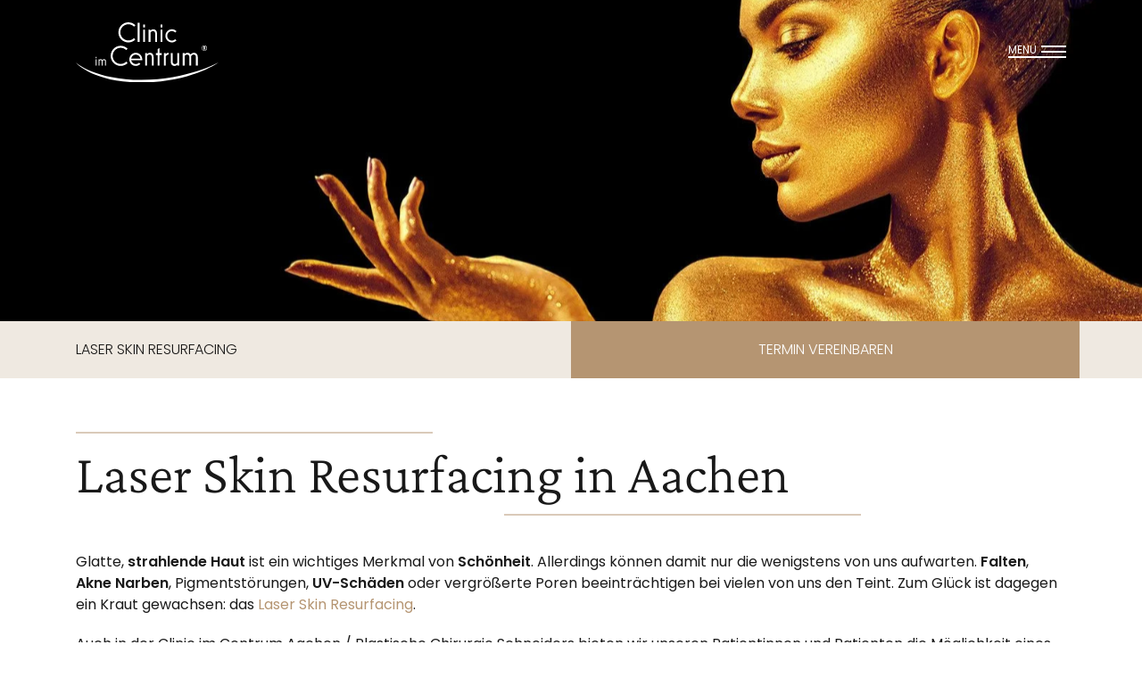

--- FILE ---
content_type: text/html; charset=UTF-8
request_url: https://clinic-im-centrum.de/laser-skin-resurfacing/aachen/
body_size: 36499
content:
<!doctype html>  

<!--[if lt IE 7]><html lang="de" class="no-js lt-ie9 lt-ie8 lt-ie7"> <![endif]-->
<!--[if (IE 7)&!(IEMobile)]><html lang="de" class="no-js lt-ie9 lt-ie8"><![endif]-->
<!--[if (IE 8)&!(IEMobile)]><html lang="de" class="no-js lt-ie9"><![endif]-->
<!--[if gt IE 8]><!--> <html lang="de" class="no-js"> <!--<![endif]-->
	
	<head>
		<meta charset="utf-8">
		
		<meta name='robots' content='max-image-preview:large' />

<link rel="alternate" type="application/rss+xml" title="Plastische Chirurgie - Clinic im Centrum &raquo; Feed" href="https://clinic-im-centrum.de/feed/" />
<link rel="alternate" type="application/rss+xml" title="Plastische Chirurgie - Clinic im Centrum &raquo; Kommentar-Feed" href="https://clinic-im-centrum.de/comments/feed/" />
<link rel="alternate" title="oEmbed (JSON)" type="application/json+oembed" href="https://clinic-im-centrum.de/wp-json/oembed/1.0/embed?url=https%3A%2F%2Fclinic-im-centrum.de%2Flaser-skin-resurfacing%2Faachen%2F" />
<link rel="alternate" title="oEmbed (XML)" type="text/xml+oembed" href="https://clinic-im-centrum.de/wp-json/oembed/1.0/embed?url=https%3A%2F%2Fclinic-im-centrum.de%2Flaser-skin-resurfacing%2Faachen%2F&#038;format=xml" />
<style id='wp-img-auto-sizes-contain-inline-css' type='text/css'></style>
<style id='wp-emoji-styles-inline-css' type='text/css'></style>

<style id='classic-theme-styles-inline-css' type='text/css'></style>
<style id='safe-svg-svg-icon-style-inline-css' type='text/css'></style>
<style id='global-styles-inline-css' type='text/css'></style>


<style id='block-visibility-screen-size-styles-inline-css' type='text/css'></style>
<script type="text/javascript" src="https://clinic-im-centrum.de/wp-includes/js/jquery/jquery.min.js?ver=3.7.1" id="jquery-core-js" data-rocket-defer defer></script>

<link rel="https://api.w.org/" href="https://clinic-im-centrum.de/wp-json/" /><link rel="alternate" title="JSON" type="application/json" href="https://clinic-im-centrum.de/wp-json/wp/v2/leistung/20993" /><link rel="EditURI" type="application/rsd+xml" title="RSD" href="https://clinic-im-centrum.de/xmlrpc.php?rsd" />
<meta name="generator" content="WordPress 6.9" />
<link rel="canonical" href="https://clinic-im-centrum.de/laser-skin-resurfacing/aachen/" />
<link rel='shortlink' href='https://clinic-im-centrum.de/?p=20993' />
<script type="text/javascript" id="_etLoader" charset="UTF-8" data-secure-code="4a3OSE" data-block-cookies="true" src="//code.etracker.com/code/e.js" data-plugin-version="WP:etracker:2.7.7" async></script>
<!-- Schema optimized by Schema Pro --><script type="application/ld+json">[]</script><!-- / Schema optimized by Schema Pro --><!-- Schema optimized by Schema Pro --><script type="application/ld+json">{"@context":"https://schema.org","@type":"Service","name":"Aachen","serviceType":"Medizinische Behandlung","provider":{"@type":"LocalBusiness","name":"Plastische Chirurgie - Clinic im Centrum","image":{"@type":"ImageObject","url":"https://clinic-im-centrum.de/wp-content/uploads/2023/06/logo-cic.png","width":1077,"height":448},"telephone":"+49 (0) 241 / 477 49 75","priceRange":null,"address":{"@type":"PostalAddress","addressLocality":"52062 Aachen","addressRegion":"Aachen","streetAddress":"Annastraße 3","addressCountry":null,"postalCode":null}},"description":"Laser Skin Resurfacing in der Clinic im Centrum Aachen. Effektive Laserbehandlung gegen Falten, Aknenarben und mehr. Jetzt beraten lassen!"}</script><!-- / Schema optimized by Schema Pro --><!-- sitelink-search-box Schema optimized by Schema Pro --><script type="application/ld+json">{"@context":"https:\/\/schema.org","@type":"WebSite","name":"Clinic im Centrum","url":"https:\/\/clinic-im-centrum.de","potentialAction":[{"@type":"SearchAction","target":"https:\/\/clinic-im-centrum.de\/?s={search_term_string}","query-input":"required name=search_term_string"}]}</script><!-- / sitelink-search-box Schema optimized by Schema Pro --><!-- breadcrumb Schema optimized by Schema Pro --><script type="application/ld+json">{"@context":"https:\/\/schema.org","@type":"BreadcrumbList","itemListElement":[{"@type":"ListItem","position":1,"item":{"@id":"https:\/\/clinic-im-centrum.de\/","name":"Startseite"}},{"@type":"ListItem","position":2,"item":{"@id":"https:\/\/clinic-im-centrum.de\/leistung\/","name":"Leistungen"}},{"@type":"ListItem","position":3,"item":{"@id":"https:\/\/clinic-im-centrum.de\/laser-skin-resurfacing\/","name":"Laser Skin Resurfacing"}},{"@type":"ListItem","position":4,"item":{"@id":"https:\/\/clinic-im-centrum.de\/laser-skin-resurfacing\/aachen\/","name":"Aachen"}}]}</script><!-- / breadcrumb Schema optimized by Schema Pro -->			<style id="wpsp-style-frontend"></style>
			<noscript><style id="rocket-lazyload-nojs-css">.rll-youtube-player, [data-lazy-src]{display:none !important;}</style></noscript>                    <script type="application/ld+json">
                        {
                            "@context":"https://schema.org",
                            "@type":"HealthAndBeautyBusiness",
                            "name":"Clinic im Centrum",
                            "image":
                                {
                                    "@type":"ImageObject",
                                    "url":"https://clinic-im-centrum.de/wp-content/uploads/2023/06/logo-cic.png",
                                    "width":1077,
                                    "height":448
                                },
                            "telephone":"+49 (0) 241 / 477 49 75",
                            "url":"https://clinic-im-centrum.de",
                            "address":
                                {
                                    "@type":"PostalAddress",
                                    "streetAddress":"Annastraße 3",
                                    "addressLocality":"Aachen",
                                    "postalCode":"52062",
                                    "addressRegion":"Aachen",
                                    "addressCountry":"DE"
                                },
                            "aggregateRating":
                                {
                                    "@type":"AggregateRating",
                                    "ratingValue":"4.8",
                                    "reviewCount":"20"
                                },
                            "priceRange":null,
                            "openingHoursSpecification":
                                [
                                {"@type":"OpeningHoursSpecification","dayOfWeek":["Monday,Tuesday,Wednesday,Thursday"],"opens":"09:00","closes":"18:00"},{"@type":"OpeningHoursSpecification","dayOfWeek":["Friday"],"opens":"09:00","closes":"18:00"}                                ],
                            "geo":
                                {
                                    "@type":"GeoCoordinates",
                                    "latitude":"50,77447401071331",
                                    "longitude":"6,082614970696581"
                                }
                        }
                    </script>
        

        
        
        <title>
            Laser Skin Resurfacing | Clinic im Centrum Aachen 
        </title>
<link data-rocket-prefetch href="https://code.etracker.com" rel="dns-prefetch">
<link data-rocket-prefetch href="https://www.etracker.de" rel="dns-prefetch">
<style id="wpr-usedcss">img:is([sizes=auto i],[sizes^="auto," i]){contain-intrinsic-size:3000px 1500px}img.emoji{display:inline!important;border:none!important;box-shadow:none!important;height:1em!important;width:1em!important;margin:0 .07em!important;vertical-align:-.1em!important;background:0 0!important;padding:0!important}.wp-block-button__link{align-content:center;box-sizing:border-box;cursor:pointer;display:inline-block;height:100%;text-align:center;word-break:break-word}:where(.wp-block-button__link){border-radius:9999px;box-shadow:none;padding:calc(.667em + 2px) calc(1.333em + 2px);text-decoration:none}:root :where(.wp-block-button .wp-block-button__link.is-style-outline),:root :where(.wp-block-button.is-style-outline>.wp-block-button__link){border:2px solid;padding:.667em 1.333em}:root :where(.wp-block-button .wp-block-button__link.is-style-outline:not(.has-text-color)),:root :where(.wp-block-button.is-style-outline>.wp-block-button__link:not(.has-text-color)){color:currentColor}:root :where(.wp-block-button .wp-block-button__link.is-style-outline:not(.has-background)),:root :where(.wp-block-button.is-style-outline>.wp-block-button__link:not(.has-background)){background-color:initial;background-image:none}.wp-block-buttons{box-sizing:border-box}.wp-block-buttons>.wp-block-button{display:inline-block;margin:0}.wp-block-buttons .wp-block-button__link{width:100%}:where(.wp-block-calendar table:not(.has-background) th){background:#ddd}:where(.wp-block-columns){margin-bottom:1.75em}:where(.wp-block-columns.has-background){padding:1.25em 2.375em}:where(.wp-block-post-comments input[type=submit]){border:none}:where(.wp-block-cover-image:not(.has-text-color)),:where(.wp-block-cover:not(.has-text-color)){color:#fff}:where(.wp-block-cover-image.is-light:not(.has-text-color)),:where(.wp-block-cover.is-light:not(.has-text-color)){color:#000}:root :where(.wp-block-cover h1:not(.has-text-color)),:root :where(.wp-block-cover h2:not(.has-text-color)),:root :where(.wp-block-cover h3:not(.has-text-color)),:root :where(.wp-block-cover h4:not(.has-text-color)),:root :where(.wp-block-cover h5:not(.has-text-color)),:root :where(.wp-block-cover h6:not(.has-text-color)),:root :where(.wp-block-cover p:not(.has-text-color)){color:inherit}:where(.wp-block-file){margin-bottom:1.5em}:where(.wp-block-file__button){border-radius:2em;display:inline-block;padding:.5em 1em}:where(.wp-block-file__button):where(a):active,:where(.wp-block-file__button):where(a):focus,:where(.wp-block-file__button):where(a):hover,:where(.wp-block-file__button):where(a):visited{box-shadow:none;color:#fff;opacity:.85;text-decoration:none}:where(.wp-block-form-input__input){font-size:1em;margin-bottom:.5em;padding:0 .5em}:where(.wp-block-form-input__input)[type=date],:where(.wp-block-form-input__input)[type=datetime-local],:where(.wp-block-form-input__input)[type=datetime],:where(.wp-block-form-input__input)[type=email],:where(.wp-block-form-input__input)[type=month],:where(.wp-block-form-input__input)[type=number],:where(.wp-block-form-input__input)[type=password],:where(.wp-block-form-input__input)[type=search],:where(.wp-block-form-input__input)[type=tel],:where(.wp-block-form-input__input)[type=text],:where(.wp-block-form-input__input)[type=time],:where(.wp-block-form-input__input)[type=url],:where(.wp-block-form-input__input)[type=week]{border-style:solid;border-width:1px;line-height:2;min-height:2em}:where(.wp-block-group.wp-block-group-is-layout-constrained){position:relative}:root :where(.wp-block-image.is-style-rounded img,.wp-block-image .is-style-rounded img){border-radius:9999px}:where(.wp-block-latest-comments:not([style*=line-height] .wp-block-latest-comments__comment)){line-height:1.1}:where(.wp-block-latest-comments:not([style*=line-height] .wp-block-latest-comments__comment-excerpt p)){line-height:1.8}:root :where(.wp-block-latest-posts.is-grid){padding:0}:root :where(.wp-block-latest-posts.wp-block-latest-posts__list){padding-left:0}ul{box-sizing:border-box}:root :where(.wp-block-list.has-background){padding:1.25em 2.375em}:where(.wp-block-navigation.has-background .wp-block-navigation-item a:not(.wp-element-button)),:where(.wp-block-navigation.has-background .wp-block-navigation-submenu a:not(.wp-element-button)){padding:.5em 1em}:where(.wp-block-navigation .wp-block-navigation__submenu-container .wp-block-navigation-item a:not(.wp-element-button)),:where(.wp-block-navigation .wp-block-navigation__submenu-container .wp-block-navigation-submenu a:not(.wp-element-button)),:where(.wp-block-navigation .wp-block-navigation__submenu-container .wp-block-navigation-submenu button.wp-block-navigation-item__content),:where(.wp-block-navigation .wp-block-navigation__submenu-container .wp-block-pages-list__item button.wp-block-navigation-item__content){padding:.5em 1em}:root :where(p.has-background){padding:1.25em 2.375em}:where(p.has-text-color:not(.has-link-color)) a{color:inherit}:where(.wp-block-post-comments-form input:not([type=submit])),:where(.wp-block-post-comments-form textarea){border:1px solid #949494;font-family:inherit;font-size:1em}:where(.wp-block-post-comments-form input:where(:not([type=submit]):not([type=checkbox]))),:where(.wp-block-post-comments-form textarea){padding:calc(.667em + 2px)}:where(.wp-block-post-excerpt){box-sizing:border-box;margin-bottom:var(--wp--style--block-gap);margin-top:var(--wp--style--block-gap)}:where(.wp-block-preformatted.has-background){padding:1.25em 2.375em}:where(.wp-block-search__button){border:1px solid #ccc;padding:6px 10px}:where(.wp-block-search__input){appearance:none;border:1px solid #949494;flex-grow:1;font-family:inherit;font-size:inherit;font-style:inherit;font-weight:inherit;letter-spacing:inherit;line-height:inherit;margin-left:0;margin-right:0;min-width:3rem;padding:8px;text-decoration:unset!important;text-transform:inherit}:where(.wp-block-search__button-inside .wp-block-search__inside-wrapper){background-color:#fff;border:1px solid #949494;box-sizing:border-box;padding:4px}:where(.wp-block-search__button-inside .wp-block-search__inside-wrapper) .wp-block-search__input{border:none;border-radius:0;padding:0 4px}:where(.wp-block-search__button-inside .wp-block-search__inside-wrapper) .wp-block-search__input:focus{outline:0}:where(.wp-block-search__button-inside .wp-block-search__inside-wrapper) :where(.wp-block-search__button){padding:4px 8px}:root :where(.wp-block-separator.is-style-dots){height:auto;line-height:1;text-align:center}:root :where(.wp-block-separator.is-style-dots):before{color:currentColor;content:"···";font-family:serif;font-size:1.5em;letter-spacing:2em;padding-left:2em}:root :where(.wp-block-site-logo.is-style-rounded){border-radius:9999px}:where(.wp-block-social-links:not(.is-style-logos-only)) .wp-social-link{background-color:#f0f0f0;color:#444}:where(.wp-block-social-links:not(.is-style-logos-only)) .wp-social-link-amazon{background-color:#f90;color:#fff}:where(.wp-block-social-links:not(.is-style-logos-only)) .wp-social-link-bandcamp{background-color:#1ea0c3;color:#fff}:where(.wp-block-social-links:not(.is-style-logos-only)) .wp-social-link-behance{background-color:#0757fe;color:#fff}:where(.wp-block-social-links:not(.is-style-logos-only)) .wp-social-link-bluesky{background-color:#0a7aff;color:#fff}:where(.wp-block-social-links:not(.is-style-logos-only)) .wp-social-link-codepen{background-color:#1e1f26;color:#fff}:where(.wp-block-social-links:not(.is-style-logos-only)) .wp-social-link-deviantart{background-color:#02e49b;color:#fff}:where(.wp-block-social-links:not(.is-style-logos-only)) .wp-social-link-discord{background-color:#5865f2;color:#fff}:where(.wp-block-social-links:not(.is-style-logos-only)) .wp-social-link-dribbble{background-color:#e94c89;color:#fff}:where(.wp-block-social-links:not(.is-style-logos-only)) .wp-social-link-dropbox{background-color:#4280ff;color:#fff}:where(.wp-block-social-links:not(.is-style-logos-only)) .wp-social-link-etsy{background-color:#f45800;color:#fff}:where(.wp-block-social-links:not(.is-style-logos-only)) .wp-social-link-facebook{background-color:#0866ff;color:#fff}:where(.wp-block-social-links:not(.is-style-logos-only)) .wp-social-link-fivehundredpx{background-color:#000;color:#fff}:where(.wp-block-social-links:not(.is-style-logos-only)) .wp-social-link-flickr{background-color:#0461dd;color:#fff}:where(.wp-block-social-links:not(.is-style-logos-only)) .wp-social-link-foursquare{background-color:#e65678;color:#fff}:where(.wp-block-social-links:not(.is-style-logos-only)) .wp-social-link-github{background-color:#24292d;color:#fff}:where(.wp-block-social-links:not(.is-style-logos-only)) .wp-social-link-goodreads{background-color:#eceadd;color:#382110}:where(.wp-block-social-links:not(.is-style-logos-only)) .wp-social-link-google{background-color:#ea4434;color:#fff}:where(.wp-block-social-links:not(.is-style-logos-only)) .wp-social-link-gravatar{background-color:#1d4fc4;color:#fff}:where(.wp-block-social-links:not(.is-style-logos-only)) .wp-social-link-instagram{background-color:#f00075;color:#fff}:where(.wp-block-social-links:not(.is-style-logos-only)) .wp-social-link-lastfm{background-color:#e21b24;color:#fff}:where(.wp-block-social-links:not(.is-style-logos-only)) .wp-social-link-linkedin{background-color:#0d66c2;color:#fff}:where(.wp-block-social-links:not(.is-style-logos-only)) .wp-social-link-mastodon{background-color:#3288d4;color:#fff}:where(.wp-block-social-links:not(.is-style-logos-only)) .wp-social-link-medium{background-color:#000;color:#fff}:where(.wp-block-social-links:not(.is-style-logos-only)) .wp-social-link-meetup{background-color:#f6405f;color:#fff}:where(.wp-block-social-links:not(.is-style-logos-only)) .wp-social-link-patreon{background-color:#000;color:#fff}:where(.wp-block-social-links:not(.is-style-logos-only)) .wp-social-link-pinterest{background-color:#e60122;color:#fff}:where(.wp-block-social-links:not(.is-style-logos-only)) .wp-social-link-pocket{background-color:#ef4155;color:#fff}:where(.wp-block-social-links:not(.is-style-logos-only)) .wp-social-link-reddit{background-color:#ff4500;color:#fff}:where(.wp-block-social-links:not(.is-style-logos-only)) .wp-social-link-skype{background-color:#0478d7;color:#fff}:where(.wp-block-social-links:not(.is-style-logos-only)) .wp-social-link-snapchat{background-color:#fefc00;color:#fff;stroke:#000}:where(.wp-block-social-links:not(.is-style-logos-only)) .wp-social-link-soundcloud{background-color:#ff5600;color:#fff}:where(.wp-block-social-links:not(.is-style-logos-only)) .wp-social-link-spotify{background-color:#1bd760;color:#fff}:where(.wp-block-social-links:not(.is-style-logos-only)) .wp-social-link-telegram{background-color:#2aabee;color:#fff}:where(.wp-block-social-links:not(.is-style-logos-only)) .wp-social-link-threads{background-color:#000;color:#fff}:where(.wp-block-social-links:not(.is-style-logos-only)) .wp-social-link-tiktok{background-color:#000;color:#fff}:where(.wp-block-social-links:not(.is-style-logos-only)) .wp-social-link-tumblr{background-color:#011835;color:#fff}:where(.wp-block-social-links:not(.is-style-logos-only)) .wp-social-link-twitch{background-color:#6440a4;color:#fff}:where(.wp-block-social-links:not(.is-style-logos-only)) .wp-social-link-twitter{background-color:#1da1f2;color:#fff}:where(.wp-block-social-links:not(.is-style-logos-only)) .wp-social-link-vimeo{background-color:#1eb7ea;color:#fff}:where(.wp-block-social-links:not(.is-style-logos-only)) .wp-social-link-vk{background-color:#4680c2;color:#fff}:where(.wp-block-social-links:not(.is-style-logos-only)) .wp-social-link-wordpress{background-color:#3499cd;color:#fff}:where(.wp-block-social-links:not(.is-style-logos-only)) .wp-social-link-whatsapp{background-color:#25d366;color:#fff}:where(.wp-block-social-links:not(.is-style-logos-only)) .wp-social-link-x{background-color:#000;color:#fff}:where(.wp-block-social-links:not(.is-style-logos-only)) .wp-social-link-yelp{background-color:#d32422;color:#fff}:where(.wp-block-social-links:not(.is-style-logos-only)) .wp-social-link-youtube{background-color:red;color:#fff}:where(.wp-block-social-links.is-style-logos-only) .wp-social-link{background:0 0}:where(.wp-block-social-links.is-style-logos-only) .wp-social-link svg{height:1.25em;width:1.25em}:where(.wp-block-social-links.is-style-logos-only) .wp-social-link-amazon{color:#f90}:where(.wp-block-social-links.is-style-logos-only) .wp-social-link-bandcamp{color:#1ea0c3}:where(.wp-block-social-links.is-style-logos-only) .wp-social-link-behance{color:#0757fe}:where(.wp-block-social-links.is-style-logos-only) .wp-social-link-bluesky{color:#0a7aff}:where(.wp-block-social-links.is-style-logos-only) .wp-social-link-codepen{color:#1e1f26}:where(.wp-block-social-links.is-style-logos-only) .wp-social-link-deviantart{color:#02e49b}:where(.wp-block-social-links.is-style-logos-only) .wp-social-link-discord{color:#5865f2}:where(.wp-block-social-links.is-style-logos-only) .wp-social-link-dribbble{color:#e94c89}:where(.wp-block-social-links.is-style-logos-only) .wp-social-link-dropbox{color:#4280ff}:where(.wp-block-social-links.is-style-logos-only) .wp-social-link-etsy{color:#f45800}:where(.wp-block-social-links.is-style-logos-only) .wp-social-link-facebook{color:#0866ff}:where(.wp-block-social-links.is-style-logos-only) .wp-social-link-fivehundredpx{color:#000}:where(.wp-block-social-links.is-style-logos-only) .wp-social-link-flickr{color:#0461dd}:where(.wp-block-social-links.is-style-logos-only) .wp-social-link-foursquare{color:#e65678}:where(.wp-block-social-links.is-style-logos-only) .wp-social-link-github{color:#24292d}:where(.wp-block-social-links.is-style-logos-only) .wp-social-link-goodreads{color:#382110}:where(.wp-block-social-links.is-style-logos-only) .wp-social-link-google{color:#ea4434}:where(.wp-block-social-links.is-style-logos-only) .wp-social-link-gravatar{color:#1d4fc4}:where(.wp-block-social-links.is-style-logos-only) .wp-social-link-instagram{color:#f00075}:where(.wp-block-social-links.is-style-logos-only) .wp-social-link-lastfm{color:#e21b24}:where(.wp-block-social-links.is-style-logos-only) .wp-social-link-linkedin{color:#0d66c2}:where(.wp-block-social-links.is-style-logos-only) .wp-social-link-mastodon{color:#3288d4}:where(.wp-block-social-links.is-style-logos-only) .wp-social-link-medium{color:#000}:where(.wp-block-social-links.is-style-logos-only) .wp-social-link-meetup{color:#f6405f}:where(.wp-block-social-links.is-style-logos-only) .wp-social-link-patreon{color:#000}:where(.wp-block-social-links.is-style-logos-only) .wp-social-link-pinterest{color:#e60122}:where(.wp-block-social-links.is-style-logos-only) .wp-social-link-pocket{color:#ef4155}:where(.wp-block-social-links.is-style-logos-only) .wp-social-link-reddit{color:#ff4500}:where(.wp-block-social-links.is-style-logos-only) .wp-social-link-skype{color:#0478d7}:where(.wp-block-social-links.is-style-logos-only) .wp-social-link-snapchat{color:#fff;stroke:#000}:where(.wp-block-social-links.is-style-logos-only) .wp-social-link-soundcloud{color:#ff5600}:where(.wp-block-social-links.is-style-logos-only) .wp-social-link-spotify{color:#1bd760}:where(.wp-block-social-links.is-style-logos-only) .wp-social-link-telegram{color:#2aabee}:where(.wp-block-social-links.is-style-logos-only) .wp-social-link-threads{color:#000}:where(.wp-block-social-links.is-style-logos-only) .wp-social-link-tiktok{color:#000}:where(.wp-block-social-links.is-style-logos-only) .wp-social-link-tumblr{color:#011835}:where(.wp-block-social-links.is-style-logos-only) .wp-social-link-twitch{color:#6440a4}:where(.wp-block-social-links.is-style-logos-only) .wp-social-link-twitter{color:#1da1f2}:where(.wp-block-social-links.is-style-logos-only) .wp-social-link-vimeo{color:#1eb7ea}:where(.wp-block-social-links.is-style-logos-only) .wp-social-link-vk{color:#4680c2}:where(.wp-block-social-links.is-style-logos-only) .wp-social-link-whatsapp{color:#25d366}:where(.wp-block-social-links.is-style-logos-only) .wp-social-link-wordpress{color:#3499cd}:where(.wp-block-social-links.is-style-logos-only) .wp-social-link-x{color:#000}:where(.wp-block-social-links.is-style-logos-only) .wp-social-link-yelp{color:#d32422}:where(.wp-block-social-links.is-style-logos-only) .wp-social-link-youtube{color:red}:root :where(.wp-block-social-links .wp-social-link a){padding:.25em}:root :where(.wp-block-social-links.is-style-logos-only .wp-social-link a){padding:0}:root :where(.wp-block-social-links.is-style-pill-shape .wp-social-link a){padding-left:.6666666667em;padding-right:.6666666667em}.wp-block-spacer{clear:both}:root :where(.wp-block-tag-cloud.is-style-outline){display:flex;flex-wrap:wrap;gap:1ch}:root :where(.wp-block-tag-cloud.is-style-outline a){border:1px solid;font-size:unset!important;margin-right:0;padding:1ch 2ch;text-decoration:none!important}:root :where(.wp-block-table-of-contents){box-sizing:border-box}:where(.wp-block-term-description){box-sizing:border-box;margin-bottom:var(--wp--style--block-gap);margin-top:var(--wp--style--block-gap)}:where(pre.wp-block-verse){font-family:inherit}:root{--wp-block-synced-color:#7a00df;--wp-block-synced-color--rgb:122,0,223;--wp-bound-block-color:var(--wp-block-synced-color);--wp-editor-canvas-background:#ddd;--wp-admin-theme-color:#007cba;--wp-admin-theme-color--rgb:0,124,186;--wp-admin-theme-color-darker-10:#006ba1;--wp-admin-theme-color-darker-10--rgb:0,107,160.5;--wp-admin-theme-color-darker-20:#005a87;--wp-admin-theme-color-darker-20--rgb:0,90,135;--wp-admin-border-width-focus:2px}@media (min-resolution:192dpi){:root{--wp-admin-border-width-focus:1.5px}}:root{--wp--preset--font-size--normal:16px;--wp--preset--font-size--huge:42px}html :where(.has-border-color){border-style:solid}html :where([style*=border-top-color]){border-top-style:solid}html :where([style*=border-right-color]){border-right-style:solid}html :where([style*=border-bottom-color]){border-bottom-style:solid}html :where([style*=border-left-color]){border-left-style:solid}html :where([style*=border-width]){border-style:solid}html :where([style*=border-top-width]){border-top-style:solid}html :where([style*=border-right-width]){border-right-style:solid}html :where([style*=border-bottom-width]){border-bottom-style:solid}html :where([style*=border-left-width]){border-left-style:solid}html :where(img[class*=wp-image-]){height:auto;max-width:100%}:where(figure){margin:0 0 1em}html :where(.is-position-sticky){--wp-admin--admin-bar--position-offset:var(--wp-admin--admin-bar--height,0px)}@media screen and (max-width:600px){html :where(.is-position-sticky){--wp-admin--admin-bar--position-offset:0px}}.wp-block-button__link{color:#fff;background-color:#32373c;border-radius:9999px;box-shadow:none;text-decoration:none;padding:calc(.667em + 2px) calc(1.333em + 2px);font-size:1.125em}:root{--wp--preset--aspect-ratio--square:1;--wp--preset--aspect-ratio--4-3:4/3;--wp--preset--aspect-ratio--3-4:3/4;--wp--preset--aspect-ratio--3-2:3/2;--wp--preset--aspect-ratio--2-3:2/3;--wp--preset--aspect-ratio--16-9:16/9;--wp--preset--aspect-ratio--9-16:9/16;--wp--preset--color--black:#000000;--wp--preset--color--cyan-bluish-gray:#abb8c3;--wp--preset--color--white:#ffffff;--wp--preset--color--pale-pink:#f78da7;--wp--preset--color--vivid-red:#cf2e2e;--wp--preset--color--luminous-vivid-orange:#ff6900;--wp--preset--color--luminous-vivid-amber:#fcb900;--wp--preset--color--light-green-cyan:#7bdcb5;--wp--preset--color--vivid-green-cyan:#00d084;--wp--preset--color--pale-cyan-blue:#8ed1fc;--wp--preset--color--vivid-cyan-blue:#0693e3;--wp--preset--color--vivid-purple:#9b51e0;--wp--preset--gradient--vivid-cyan-blue-to-vivid-purple:linear-gradient(135deg,rgb(6, 147, 227) 0%,rgb(155, 81, 224) 100%);--wp--preset--gradient--light-green-cyan-to-vivid-green-cyan:linear-gradient(135deg,rgb(122, 220, 180) 0%,rgb(0, 208, 130) 100%);--wp--preset--gradient--luminous-vivid-amber-to-luminous-vivid-orange:linear-gradient(135deg,rgb(252, 185, 0) 0%,rgb(255, 105, 0) 100%);--wp--preset--gradient--luminous-vivid-orange-to-vivid-red:linear-gradient(135deg,rgb(255, 105, 0) 0%,rgb(207, 46, 46) 100%);--wp--preset--gradient--very-light-gray-to-cyan-bluish-gray:linear-gradient(135deg,rgb(238, 238, 238) 0%,rgb(169, 184, 195) 100%);--wp--preset--gradient--cool-to-warm-spectrum:linear-gradient(135deg,rgb(74, 234, 220) 0%,rgb(151, 120, 209) 20%,rgb(207, 42, 186) 40%,rgb(238, 44, 130) 60%,rgb(251, 105, 98) 80%,rgb(254, 248, 76) 100%);--wp--preset--gradient--blush-light-purple:linear-gradient(135deg,rgb(255, 206, 236) 0%,rgb(152, 150, 240) 100%);--wp--preset--gradient--blush-bordeaux:linear-gradient(135deg,rgb(254, 205, 165) 0%,rgb(254, 45, 45) 50%,rgb(107, 0, 62) 100%);--wp--preset--gradient--luminous-dusk:linear-gradient(135deg,rgb(255, 203, 112) 0%,rgb(199, 81, 192) 50%,rgb(65, 88, 208) 100%);--wp--preset--gradient--pale-ocean:linear-gradient(135deg,rgb(255, 245, 203) 0%,rgb(182, 227, 212) 50%,rgb(51, 167, 181) 100%);--wp--preset--gradient--electric-grass:linear-gradient(135deg,rgb(202, 248, 128) 0%,rgb(113, 206, 126) 100%);--wp--preset--gradient--midnight:linear-gradient(135deg,rgb(2, 3, 129) 0%,rgb(40, 116, 252) 100%);--wp--preset--font-size--small:13px;--wp--preset--font-size--medium:20px;--wp--preset--font-size--large:36px;--wp--preset--font-size--x-large:42px;--wp--preset--spacing--20:0.44rem;--wp--preset--spacing--30:0.67rem;--wp--preset--spacing--40:1rem;--wp--preset--spacing--50:1.5rem;--wp--preset--spacing--60:2.25rem;--wp--preset--spacing--70:3.38rem;--wp--preset--spacing--80:5.06rem;--wp--preset--shadow--natural:6px 6px 9px rgba(0, 0, 0, .2);--wp--preset--shadow--deep:12px 12px 50px rgba(0, 0, 0, .4);--wp--preset--shadow--sharp:6px 6px 0px rgba(0, 0, 0, .2);--wp--preset--shadow--outlined:6px 6px 0px -3px rgb(255, 255, 255),6px 6px rgb(0, 0, 0);--wp--preset--shadow--crisp:6px 6px 0px rgb(0, 0, 0)}:where(.is-layout-flex){gap:.5em}:where(.is-layout-grid){gap:.5em}:where(.wp-block-post-template.is-layout-flex){gap:1.25em}:where(.wp-block-post-template.is-layout-grid){gap:1.25em}:where(.wp-block-term-template.is-layout-flex){gap:1.25em}:where(.wp-block-term-template.is-layout-grid){gap:1.25em}:where(.wp-block-columns.is-layout-flex){gap:2em}:where(.wp-block-columns.is-layout-grid){gap:2em}:root :where(.wp-block-pullquote){font-size:1.5em;line-height:1.6}.BorlabsCookie *{box-sizing:border-box}.BorlabsCookie ::after,.BorlabsCookie ::before{box-sizing:inherit}.BorlabsCookie * a,.BorlabsCookie * center,.BorlabsCookie * div,.BorlabsCookie * em,.BorlabsCookie * fieldset,.BorlabsCookie * form,.BorlabsCookie * h1,.BorlabsCookie * h2,.BorlabsCookie * h3,.BorlabsCookie * h4,.BorlabsCookie * img,.BorlabsCookie * label,.BorlabsCookie * legend,.BorlabsCookie * li,.BorlabsCookie * p,.BorlabsCookie * small,.BorlabsCookie * span,.BorlabsCookie * strong,.BorlabsCookie * ul{margin:0;padding:0;border:0;color:inherit;vertical-align:baseline;font-family:inherit;font-size:inherit;font-style:initial;font-weight:initial;letter-spacing:initial;line-height:initial;text-decoration:initial;text-transform:initial;word-spacing:initial}.borlabs-hide{display:none}.borlabs-position-fix{position:initial!important;transform:unset!important}.BorlabsCookie ._brlbs-cursor{cursor:pointer}.BorlabsCookie .text-center{text-align:center!important}.BorlabsCookie .text-right{text-align:right!important}.BorlabsCookie label._brlbs-focused{outline:Highlight;outline-color:-webkit-focus-ring-color;outline-style:solid;outline-width:2px}.BorlabsCookie .sr-only{position:absolute;width:1px;height:1px;padding:0;margin:-1px;overflow:hidden;clip:rect(0,0,0,0);white-space:nowrap;border:0}.BorlabsCookie .container{width:100%;padding-right:15px;padding-left:15px;margin-right:auto;margin-left:auto}@media(min-width:576px){.BorlabsCookie .container{max-width:540px}}@media(min-width:768px){.BorlabsCookie .container{max-width:720px}}@media(min-width:992px){.BorlabsCookie .container{max-width:960px}}@media(min-width:1200px){.BorlabsCookie .container{max-width:1140px}}.BorlabsCookie .row{display:flex;flex-wrap:wrap;margin-right:-15px;margin-left:-15px}.BorlabsCookie .no-gutters{margin-right:0;margin-left:0}.BorlabsCookie .no-gutters>.col,.BorlabsCookie .no-gutters>[class*=col-]{padding-right:0;padding-left:0}.BorlabsCookie .col,.BorlabsCookie .col-12,.BorlabsCookie .col-6,.BorlabsCookie .col-lg-3,.BorlabsCookie .col-lg-4,.BorlabsCookie .col-lg-6,.BorlabsCookie .col-lg-8,.BorlabsCookie .col-md-4,.BorlabsCookie .col-md-6,.BorlabsCookie .col-md-8,.BorlabsCookie .col-sm-10,.BorlabsCookie .col-sm-5,.BorlabsCookie .col-sm-6,.BorlabsCookie .col-sm-7{position:relative;width:100%;min-height:1px;padding-right:15px;padding-left:15px}.BorlabsCookie .col{flex-basis:0;flex-grow:1;max-width:100%}.BorlabsCookie .col-6{flex:0 0 50%;max-width:50%}.BorlabsCookie .col-12{flex:0 0 100%;max-width:100%}@media(min-width:576px){.BorlabsCookie .col-sm-5{flex:0 0 41.66666667%;max-width:41.66666667%}.BorlabsCookie .col-sm-6{flex:0 0 50%;max-width:50%}.BorlabsCookie .col-sm-7{flex:0 0 58.33333333%;max-width:58.33333333%}.BorlabsCookie .col-sm-10{flex:0 0 83.33333333%;max-width:83.33333333%}}@media(min-width:768px){.BorlabsCookie .col-md-4{flex:0 0 33.33333333%;max-width:33.33333333%}.BorlabsCookie .col-md-6{flex:0 0 50%;max-width:50%}.BorlabsCookie .col-md-8{flex:0 0 66.66666667%;max-width:66.66666667%}}@media(min-width:992px){.BorlabsCookie .col-lg-3{flex:0 0 25%;max-width:25%}.BorlabsCookie .col-lg-4{flex:0 0 33.33333333%;max-width:33.33333333%}.BorlabsCookie .col-lg-6{flex:0 0 50%;max-width:50%}.BorlabsCookie .col-lg-8{flex:0 0 66.66666667%;max-width:66.66666667%}}.BorlabsCookie .d-block{display:block!important}.BorlabsCookie .d-flex{display:flex!important}.BorlabsCookie .flex-row{flex-direction:row!important}.BorlabsCookie .flex-fill{flex:1 1 auto!important}.BorlabsCookie .justify-content-between{justify-content:space-between!important}.BorlabsCookie .align-items-center{align-items:center!important}.BorlabsCookie .w-25{width:25%!important}.BorlabsCookie .w-75{width:75%!important}.BorlabsCookie ._brlbs-animated{-webkit-animation-duration:1s;animation-duration:1s;-webkit-animation-fill-mode:both;animation-fill-mode:both}.BorlabsCookie ._brlbs-animated.infinite{-webkit-animation-iteration-count:infinite;animation-iteration-count:infinite}.BorlabsCookie ._brlbs-animated.delay-1s{-webkit-animation-delay:1s;animation-delay:1s}.BorlabsCookie ._brlbs-animated.fast{-webkit-animation-duration:.8s;animation-duration:.8s}.BorlabsCookie ._brlbs-animated.slow{-webkit-animation-duration:2s;animation-duration:2s}@media(print),(prefers-reduced-motion:reduce){.BorlabsCookie ._brlbs-animated{-webkit-animation-duration:1ms!important;animation-duration:1ms!important;transition-duration:1ms!important;-webkit-animation-iteration-count:1!important;animation-iteration-count:1!important}}.BorlabsCookie ._brlbs-checkbox{color:inherit;cursor:pointer;display:block;padding-left:2em;position:relative}.BorlabsCookie ._brlbs-checkbox input{position:absolute;opacity:0!important;width:auto;z-index:-1}.BorlabsCookie ._brlbs-checkbox input:checked~._brlbs-checkbox-indicator::after{opacity:1}.BorlabsCookie ._brlbs-checkbox input:disabled~._brlbs-checkbox-indicator::after{opacity:1}.BorlabsCookie ._brlbs-checkbox ._brlbs-checkbox-indicator{border-style:solid;border-width:2px;padding:0!important;position:absolute;left:0;top:0;height:20px;width:20px;transition:.25s}.BorlabsCookie ._brlbs-checkbox ._brlbs-checkbox-indicator::after{content:"";border-style:solid;border-width:0 2px 2px 0;border-radius:1px;position:absolute;left:5px;top:1px;height:11px;width:6px;transform:rotate(45deg);opacity:0}.BorlabsCookie ._brlbs-btn-switch{position:relative;display:inline-block;margin:0;width:50px;height:26px;vertical-align:middle}.BorlabsCookie ._brlbs-btn-switch input{opacity:0;width:0;height:0}.BorlabsCookie ._brlbs-btn-switch input:checked+._brlbs-slider{background-color:#2295f3}.BorlabsCookie ._brlbs-btn-switch input:checked+._brlbs-slider:before{transform:translateX(24px)}.BorlabsCookie ._brlbs-btn-switch ._brlbs-slider{position:absolute;cursor:pointer;top:0;left:0;right:0;bottom:0;background-color:#bbc0c7;transition:.4s}.BorlabsCookie ._brlbs-btn-switch ._brlbs-slider::before{position:absolute;content:"";height:18px;width:18px;left:4px;bottom:4px;background-color:#fff;transition:.4s}.BorlabsCookie ._brlbs-btn-switch-status{position:absolute;top:50%;right:calc(100% + 6px);transform:translateY(-50%)}.BorlabsCookie ._brlbs-btn-switch--textRight ._brlbs-btn-switch-status{right:auto;left:calc(100% + 6px)}.BorlabsCookie ._brlbs-btn-switch-status::before{content:attr(data-inactive);white-space:nowrap}.BorlabsCookie ._brlbs-btn-switch>input:checked~._brlbs-btn-switch-status::before{content:attr(data-active)}#BorlabsCookieBox a{font-size:inherit;font-style:inherit;font-weight:inherit;letter-spacing:inherit;line-height:inherit;text-decoration:inherit;text-transform:inherit;word-spacing:inherit}#BorlabsCookieBox a:focus{outline:Highlight!important;outline-color:-webkit-focus-ring-color!important;outline-style:solid!important;outline-width:2px!important}#BorlabsCookieBox:not(._brlbs-keyboard) a:focus{outline:0!important}#BorlabsCookieBox ._brlbs-animated{visibility:visible}#BorlabsCookieBox .container{background:inherit;display:block;float:none;padding-left:15px;padding-right:15px;margin-left:auto;margin-right:auto;min-height:auto;position:inherit}#BorlabsCookieBox ._brlbs-box .container{overflow:auto!important;width:auto!important}#BorlabsCookieBox .container::before{display:initial}#BorlabsCookieBox .container::after{content:" ";display:block;height:2px}#BorlabsCookieBox .container .row{background:inherit;color:inherit;display:flex;min-width:1px;pointer-events:inherit;width:auto;max-width:none}#BorlabsCookieBox .container .row.no-gutters{margin-left:0;margin-right:0}#BorlabsCookieBox .container .row::after,#BorlabsCookieBox .container .row::before{display:initial}#BorlabsCookieBox .bcac-item{margin:.5em 0;padding:.5em}#BorlabsCookieBox .bcac-item ._brlbs-h4{font-size:1.25em;margin:0 0 .25em}#BorlabsCookieBox .bcac-item p{font-size:.875em}#BorlabsCookieBox .bcac-item p,#BorlabsCookieBox .bcac-item span{color:inherit}#BorlabsCookieBox>div{display:none}#BorlabsCookieBox>div.show-cookie-box{display:flex}#BorlabsCookieBox>div:not(._brlbs-block-content){position:absolute;width:100%;z-index:999999}#BorlabsCookieBox>div:not(._brlbs-block-content).middle-center{top:50%}#BorlabsCookieBox ._brlbs-h3,#BorlabsCookieBox h3{background:inherit;color:inherit;font-family:inherit;font-size:1.625em;line-height:1.125em;word-break:break-all}#BorlabsCookieBox ul{display:flex;flex-flow:wrap;justify-content:center;list-style:none;margin:.9375em 0;padding:0}#BorlabsCookieBox ul li{color:inherit;font-family:inherit;font-size:1em;line-height:1.25em;list-style:none;margin:0 .9375em .375em 0}#BorlabsCookieBox ul li:last-child{margin:0}#BorlabsCookieBox ul li::before{content:"●";margin:0 4px 0 0}#BorlabsCookieBox p{color:inherit;font-family:inherit;font-size:1em;line-height:1.4em;margin:.9375em 0}#BorlabsCookieBox p:last-child{margin:0}#BorlabsCookieBox p ._brlbs-paragraph:last-child{margin-bottom:0}#BorlabsCookieBox ._brlbs-flex-center{display:flex;align-items:center;justify-content:center}#BorlabsCookieBox ._brlbs-flex-center p{margin-bottom:0}#BorlabsCookieBox ._brlbs-accept{font-family:inherit;text-align:center}#BorlabsCookieBox ._brlbs-block-content{background:rgba(0,0,0,0);left:0;position:fixed;height:100%;top:0;width:100%;z-index:999999}#BorlabsCookieBox ._brlbs-block-content._brlbs-bg-animation{transition:background-color 250ms linear}#BorlabsCookieBox ._brlbs-block-content._brlbs-bg-dark{background:rgba(0,0,0,.6)}#BorlabsCookieBox ._brlbs-branding{font-family:inherit;font-size:.75em;margin:0}#BorlabsCookieBox ._brlbs-branding a{text-decoration:none}#BorlabsCookieBox ._brlbs-branding img{display:inline-block;max-height:16px;max-width:16px;vertical-align:middle}#BorlabsCookieBox ._brlbs-btn{display:inline-block;font-family:inherit;font-size:1.25em;padding:.75em 2em;text-decoration:none;transition:background-color 125ms linear}#BorlabsCookieBox ._brlbs-paragraph{display:block;margin-bottom:.6em}#BorlabsCookieBox ._brlbs-paragraph._brlbs-text-technology{display:inline}#BorlabsCookieBox ._brlbs-paragraph._brlbs-text-personal-data{display:inline}#BorlabsCookieBox ._brlbs-paragraph._brlbs-text-more-information{display:inline}#BorlabsCookieBox ._brlbs-paragraph._brlbs-text-revoke{display:inline}#BorlabsCookieBox ._brlbs-legal{font-family:inherit;font-size:.75em;text-align:center}#BorlabsCookieBox ._brlbs-refuse{font-family:inherit;font-size:.75em;text-align:center}#BorlabsCookieBox ._brlbs-refuse a{color:inherit}#BorlabsCookieBox ._brlbs-manage-btn{font-family:inherit;text-align:center}#BorlabsCookieBox ._brlbs-manage-btn a{font-size:1.25em;color:inherit}#BorlabsCookieBox ._brlbs-manage-btn a:hover{color:inherit}#BorlabsCookieBox .middle-center{align-items:center;justify-content:center}#BorlabsCookieBox ._brlbs-box{box-shadow:0 4px 8px rgba(0,0,0,.2);padding:15px 0;max-height:100vh;overflow:auto}#BorlabsCookieBox ._brlbs-box-wrap{display:block;max-width:550px;width:100%;z-index:1000000}#BorlabsCookieBox ._brlbs-box-wrap._brlbs-position-fixed{position:fixed}#BorlabsCookieBox ._brlbs-box ._brlbs-separator::before{content:"|";display:inline-block;margin:0 2px}#BorlabsCookieBox .cookie-preference .container.not-visible{height:0}#BorlabsCookieBox .cookie-preference table{margin:1em 0 0;width:100%}#BorlabsCookieBox .cookie-preference table tr td,#BorlabsCookieBox .cookie-preference table tr th{border-bottom:1px solid}#BorlabsCookieBox .cookie-preference table tr:last-child td,#BorlabsCookieBox .cookie-preference table tr:last-child th{border-bottom:0}#BorlabsCookieBox .cookie-preference table th{text-align:left;width:40%}#BorlabsCookieBox .cookie-preference table td{text-align:left}#BorlabsCookieBox .cookie-preference table td,#BorlabsCookieBox .cookie-preference table th{font-size:.875em;padding:.25em .5em}#BorlabsCookieBox .cookie-preference ._brlbs-accept{text-align:left}#BorlabsCookieBox .cookie-preference ._brlbs-btn{font-size:1em;margin:0 0 .9375em;padding:.75em 1.5em}#BorlabsCookieBox .cookie-preference ._brlbs-legal{text-align:right}#BorlabsCookieBox .cookie-preference ._brlbs-pp-url{overflow:hidden;text-overflow:ellipsis;width:100%;max-width:0}#BorlabsCookieBox .cookie-preference ._brlbs-refuse{margin:0 0 .9375em;text-align:right}#BorlabsCookieBox .cookie-preference ._brlbs-separator::before{content:"|";display:inline-block;margin:0 2px}#BorlabsCookieBox ._brlbs-box-advanced ul li{line-height:1.375em;margin:0 .9375em .875em 0}#BorlabsCookieBox ._brlbs-box-advanced ul li::before{content:"";margin:0}#CookieBoxTextDescription{overflow:auto;max-height:50vh}#CookiePrefDescription{overflow:auto;max-height:40vh}._brlbs-fluid-width-video-wrapper{padding:56.2963% 0 0;position:relative;width:100%}._brlbs-fluid-width-video-wrapper iframe{position:absolute;top:0;left:0;width:100%;height:100%}#BorlabsCookieBoxWidget{position:fixed;transition:all .5s ease;opacity:1;line-height:0;z-index:999998;padding:20px}#BorlabsCookieBoxWidget:hover{opacity:.8}#BorlabsCookieBoxWidget svg{width:48px;height:48px;filter:drop-shadow(0 0 4px rgba(0, 0, 0, .2))}@media(max-width:767px){#BorlabsCookieBox ._brlbs-box{max-height:85vh}#BorlabsCookieBox .cookie-preference ._brlbs-accept,#BorlabsCookieBox .cookie-preference ._brlbs-refuse{text-align:center}#BorlabsCookieBoxWidget._brlbs-hide-mobile{opacity:0;pointer-events:none;transform:translateY(25px)}#BorlabsCookieBoxWidget svg{width:32px;height:32px}}._brlbs-animated{--animate-duration:1s;--animate-delay:1s}@keyframes _brlbs-fadeInDown{from{opacity:0;transform:translate3d(0,-100%,0)}to{opacity:1;transform:translate3d(0,0,0)}}#BorlabsCookieBox ._brlbs-fadeInDown{animation-name:_brlbs-fadeInDown}@keyframes _brlbs-flipOutX{from{transform:perspective(400px)}30%{transform:perspective(400px) rotate3d(1,0,0,-20deg);opacity:1}to{transform:perspective(400px) rotate3d(1,0,0,90deg);opacity:0}}#BorlabsCookieBox ._brlbs-flipOutX{animation-duration:.75s;animation-name:_brlbs-flipOutX;backface-visibility:visible!important}#BorlabsCookieBox *{font-family:inherit}#BorlabsCookieBox ._brlbs-box-advanced ul{justify-content:space-between}#BorlabsCookieBox ._brlbs-box{background:#fff;border-radius:4px;color:#555;font-size:14px}#BorlabsCookieBox a{color:#0063e3}#BorlabsCookieBox a:hover{color:#1a66ff}#BorlabsCookieBox ._brlbs-btn{background:#000;border-radius:4px;color:#fff}#BorlabsCookieBox ._brlbs-btn:hover{background:#262626;border-radius:4px;color:#fff}#BorlabsCookieBox ._brlbs-manage-btn a{background:#000;border-radius:4px;color:#fff}#BorlabsCookieBox ._brlbs-manage-btn a:hover{background:#262626;border-radius:4px;color:#fff}#BorlabsCookieBox ._brlbs-btn-accept-all{background:#000;border-radius:4px;color:#fff}#BorlabsCookieBox ._brlbs-btn-accept-all:hover{background:#262626;border-radius:4px;color:#fff}#BorlabsCookieBox ._brlbs-legal{color:#555}#BorlabsCookieBox ._brlbs-legal a{color:inherit}#BorlabsCookieBox ._brlbs-legal a:hover{color:#262626}#BorlabsCookieBox ._brlbs-branding{color:#000}#BorlabsCookieBox ._brlbs-branding a{color:inherit}#BorlabsCookieBox ._brlbs-branding a:hover{color:inherit}#BorlabsCookieBox ._brlbs-refuse{color:#555}#BorlabsCookieBox ._brlbs-refuse a:hover{color:#262626}#BorlabsCookieBox ul li::before{color:#000}#BorlabsCookieBox .cookie-box ._brlbs-btn{width:100%}.BorlabsCookie ._brlbs-btn-switch ._brlbs-slider{background-color:#bdc1c8}.BorlabsCookie ._brlbs-btn-switch input:checked+._brlbs-slider{background-color:#0063e3}.BorlabsCookie ._brlbs-btn-switch ._brlbs-slider::before{background-color:#fff}.BorlabsCookie ._brlbs-btn-switch input:checked+._brlbs-slider:before{background-color:#fff}.BorlabsCookie ._brlbs-checkbox ._brlbs-checkbox-indicator{background-color:#fff;border-color:#a72828;border-radius:4px}.BorlabsCookie ._brlbs-checkbox input:checked~._brlbs-checkbox-indicator{background-color:#0063e3;border-color:#0063e3}.BorlabsCookie ._brlbs-checkbox input:checked~._brlbs-checkbox-indicator::after{border-color:#fff}.BorlabsCookie ._brlbs-checkbox input:disabled~._brlbs-checkbox-indicator{background-color:#e6e6e6;border-color:#e6e6e6}.BorlabsCookie ._brlbs-checkbox input:disabled~._brlbs-checkbox-indicator::after{border-color:#999}#BorlabsCookieBox .bcac-item{background-color:#f7f7f7;border-radius:0;color:#555}#BorlabsCookieBox .cookie-preference table{background-color:#fff;border-radius:0;color:#555}#BorlabsCookieBox .cookie-preference table tr td,#BorlabsCookieBox .cookie-preference table tr th{background-color:#fff;border-color:#eee}.BorlabsCookie ._brlbs-btn-switch ._brlbs-slider{border-radius:34px}.BorlabsCookie ._brlbs-btn-switch ._brlbs-slider::before{border-radius:50%}#BorlabsCookieBoxWidget svg{color:#0063e3}@font-face{font-family:icomoon;src:url('https://clinic-im-centrum.de/wp-content/themes/mmc_theme/css/icons/fonts/icomoon.eot?v54fnc');src:url('https://clinic-im-centrum.de/wp-content/themes/mmc_theme/css/icons/fonts/icomoon.eot?v54fnc#iefix') format('embedded-opentype'),url('https://clinic-im-centrum.de/wp-content/themes/mmc_theme/css/icons/fonts/icomoon.ttf?v54fnc') format('truetype'),url('https://clinic-im-centrum.de/wp-content/themes/mmc_theme/css/icons/fonts/icomoon.woff?v54fnc') format('woff'),url('https://clinic-im-centrum.de/wp-content/themes/mmc_theme/css/icons/fonts/icomoon.svg?v54fnc#icomoon') format('svg');font-weight:400;font-style:normal;font-display:swap}[class*=" icon-"],[class^=icon-]{font-family:icomoon!important;speak:never;font-style:normal;font-weight:400;font-variant:normal;text-transform:none;line-height:1;-webkit-font-smoothing:antialiased;-moz-osx-font-smoothing:grayscale}.icon-lupe:before{content:"\e900"}.icon-cross3:before{content:"\ed6b"}.icon-arrow-up4:before{content:"\edb7"}.icon-arrow-down4:before{content:"\edbf"}.icon-arrow-left4:before{content:"\edc3"}.icon-facebook2:before{content:"\eee9"}.icon-instagram:before{content:"\eeec"}.icon-twitter:before{content:"\eeed"}:root{--blue:#007bff;--indigo:#6610f2;--purple:#6f42c1;--pink:#e83e8c;--red:#dc3545;--orange:#fd7e14;--yellow:#ffc107;--green:#28a745;--teal:#20c997;--cyan:#17a2b8;--white:#fff;--gray:#6c757d;--gray-dark:#343a40;--primary:#007bff;--secondary:#6c757d;--success:#28a745;--info:#17a2b8;--warning:#ffc107;--danger:#dc3545;--light:#f8f9fa;--dark:#343a40;--breakpoint-xs:0;--breakpoint-sm:576px;--breakpoint-md:768px;--breakpoint-lg:992px;--breakpoint-xl:1200px;--font-family-sans-serif:-apple-system,BlinkMacSystemFont,"Segoe UI",Roboto,"Helvetica Neue",Arial,sans-serif,"Apple Color Emoji","Segoe UI Emoji","Segoe UI Symbol";--font-family-monospace:SFMono-Regular,Menlo,Monaco,Consolas,"Liberation Mono","Courier New",monospace}*,::after,::before{box-sizing:border-box}html{font-family:sans-serif;line-height:1.15;-webkit-text-size-adjust:100%;-ms-text-size-adjust:100%;-ms-overflow-style:scrollbar;-webkit-tap-highlight-color:transparent}@-ms-viewport{width:device-width}footer,header,main,section{display:block}body{margin:0;font-family:-apple-system,BlinkMacSystemFont,"Segoe UI",Roboto,"Helvetica Neue",Arial,sans-serif,"Apple Color Emoji","Segoe UI Emoji","Segoe UI Symbol";font-size:1rem;font-weight:400;line-height:1.5;color:#212529;text-align:left;background-color:#fff}[tabindex="-1"]:focus{outline:0!important}h1,h2,h3,h4{margin-top:0;margin-bottom:.5rem}p{margin-top:0;margin-bottom:1rem}address{margin-bottom:1rem;font-style:normal;line-height:inherit}ul{margin-top:0;margin-bottom:1rem}ul ul{margin-bottom:0}strong{font-weight:bolder}small{font-size:80%}a{color:#007bff;text-decoration:none;background-color:transparent;-webkit-text-decoration-skip:objects}a:hover{color:#0056b3;text-decoration:underline}a:not([href]):not([tabindex]){color:inherit;text-decoration:none}a:not([href]):not([tabindex]):focus,a:not([href]):not([tabindex]):hover{color:inherit;text-decoration:none}a:not([href]):not([tabindex]):focus{outline:0}code{font-family:monospace,monospace;font-size:1em}img{vertical-align:middle;border-style:none}svg:not(:root){overflow:hidden}table{border-collapse:collapse}th{text-align:inherit}label{display:inline-block;margin-bottom:.5rem}button{border-radius:0}button:focus{outline:dotted 1px;outline:-webkit-focus-ring-color auto 5px}button,input,optgroup,select,textarea{margin:0;font-family:inherit;font-size:inherit;line-height:inherit}button,input{overflow:visible}button,select{text-transform:none}[type=submit],button,html [type=button]{-webkit-appearance:button}[type=button]::-moz-focus-inner,[type=submit]::-moz-focus-inner,button::-moz-focus-inner{padding:0;border-style:none}input[type=checkbox],input[type=radio]{box-sizing:border-box;padding:0}textarea{overflow:auto;resize:vertical}fieldset{min-width:0;padding:0;margin:0;border:0}legend{display:block;width:100%;max-width:100%;padding:0;margin-bottom:.5rem;font-size:1.5rem;line-height:inherit;color:inherit;white-space:normal}progress{vertical-align:baseline}[type=number]::-webkit-inner-spin-button,[type=number]::-webkit-outer-spin-button{height:auto}::-webkit-file-upload-button{font:inherit;-webkit-appearance:button}template{display:none}[hidden]{display:none!important}.h1,.h2,h1,h2,h3,h4{margin-bottom:.5rem;font-family:inherit;font-weight:500;line-height:1.2;color:inherit}.h1,h1{font-size:2.5rem}.h2,h2{font-size:2rem}h3{font-size:1.75rem}h4{font-size:1.5rem}.lead{font-size:1.25rem;font-weight:300}small{font-size:80%;font-weight:400}code{font-family:SFMono-Regular,Menlo,Monaco,Consolas,"Liberation Mono","Courier New",monospace}code{font-size:87.5%;color:#e83e8c;word-break:break-word}a>code{color:inherit}.container{width:100%;padding-right:15px;padding-left:15px;margin-right:auto;margin-left:auto}@media (min-width:576px){.container{max-width:540px}}@media (min-width:768px){.container{max-width:720px}}@media (min-width:992px){.container{max-width:960px}}@media (min-width:1200px){.container{max-width:1140px}}.row{display:-ms-flexbox;display:flex;-ms-flex-wrap:wrap;flex-wrap:wrap;margin-right:-15px;margin-left:-15px}.no-gutters{margin-right:0;margin-left:0}.no-gutters>.col,.no-gutters>[class*=col-]{padding-right:0;padding-left:0}.col,.col-12,.col-6,.col-lg-3,.col-lg-4,.col-lg-6,.col-lg-8,.col-md-4,.col-md-6,.col-md-8,.col-sm-10,.col-sm-5,.col-sm-6,.col-sm-7{position:relative;width:100%;min-height:1px;padding-right:15px;padding-left:15px}.col{-ms-flex-preferred-size:0;flex-basis:0;-ms-flex-positive:1;flex-grow:1;max-width:100%}.col-6{-ms-flex:0 0 50%;flex:0 0 50%;max-width:50%}.col-12{-ms-flex:0 0 100%;flex:0 0 100%;max-width:100%}.order-1{-ms-flex-order:1;order:1}.order-2{-ms-flex-order:2;order:2}.order-4{-ms-flex-order:4;order:4}@media (min-width:576px){.col-sm-5{-ms-flex:0 0 41.666667%;flex:0 0 41.666667%;max-width:41.666667%}.col-sm-6{-ms-flex:0 0 50%;flex:0 0 50%;max-width:50%}.col-sm-7{-ms-flex:0 0 58.333333%;flex:0 0 58.333333%;max-width:58.333333%}.col-sm-10{-ms-flex:0 0 83.333333%;flex:0 0 83.333333%;max-width:83.333333%}.offset-sm-1{margin-left:8.333333%}}@media (min-width:768px){.col-md-4{-ms-flex:0 0 33.333333%;flex:0 0 33.333333%;max-width:33.333333%}.col-md-6{-ms-flex:0 0 50%;flex:0 0 50%;max-width:50%}.col-md-8{-ms-flex:0 0 66.666667%;flex:0 0 66.666667%;max-width:66.666667%}.offset-md-0{margin-left:0}.offset-md-2{margin-left:16.666667%}}@media (min-width:992px){.col-lg-3{-ms-flex:0 0 25%;flex:0 0 25%;max-width:25%}.col-lg-4{-ms-flex:0 0 33.333333%;flex:0 0 33.333333%;max-width:33.333333%}.col-lg-6{-ms-flex:0 0 50%;flex:0 0 50%;max-width:50%}.col-lg-8{-ms-flex:0 0 66.666667%;flex:0 0 66.666667%;max-width:66.666667%}.order-lg-1{-ms-flex-order:1;order:1}.order-lg-2{-ms-flex-order:2;order:2}.order-lg-3{-ms-flex-order:3;order:3}.offset-lg-0{margin-left:0}}.table{width:100%;max-width:100%;margin-bottom:1rem;background-color:transparent}.table td,.table th{padding:.75rem;vertical-align:top;border-top:1px solid #dee2e6}.table tbody+tbody{border-top:2px solid #dee2e6}.table .table{background-color:#fff}.progress{display:-ms-flexbox;display:flex;height:1rem;overflow:hidden;font-size:.75rem;background-color:#e9ecef;border-radius:.25rem}.border{border:1px solid #dee2e6!important}.d-none{display:none!important}.d-block{display:block!important}.d-flex{display:-ms-flexbox!important;display:flex!important}.flex-row{-ms-flex-direction:row!important;flex-direction:row!important}.flex-fill{-ms-flex:1 1 auto!important;flex:1 1 auto!important}.justify-content-between{-ms-flex-pack:justify!important;justify-content:space-between!important}.align-items-center{-ms-flex-align:center!important;align-items:center!important}.sr-only{position:absolute;width:1px;height:1px;padding:0;overflow:hidden;clip:rect(0,0,0,0);white-space:nowrap;border:0}.w-25{width:25%!important}.w-75{width:75%!important}.text-right{text-align:right!important}.text-center{text-align:center!important}.visible{visibility:visible!important}@media print{*,::after,::before{text-shadow:none!important;box-shadow:none!important}a:not(.btn){text-decoration:underline}img,tr{page-break-inside:avoid}h2,h3,p{orphans:3;widows:3}h2,h3{page-break-after:avoid}@page{size:a3}body{min-width:992px!important}.container{min-width:992px!important}.table{border-collapse:collapse!important}.table td,.table th{background-color:#fff!important}}.slick-slider{position:relative;display:block;box-sizing:border-box;-webkit-user-select:none;-moz-user-select:none;-ms-user-select:none;user-select:none;-webkit-touch-callout:none;-khtml-user-select:none;-ms-touch-action:pan-y;touch-action:pan-y;-webkit-tap-highlight-color:transparent}.slick-list{position:relative;display:block;overflow:hidden;margin:0;padding:0}.slick-list:focus{outline:0}.slick-slider .slick-list,.slick-slider .slick-track{-webkit-transform:translate3d(0,0,0);-moz-transform:translate3d(0,0,0);-ms-transform:translate3d(0,0,0);-o-transform:translate3d(0,0,0);transform:translate3d(0,0,0)}.slick-track{position:relative;top:0;left:0;display:block;margin-left:auto;margin-right:auto}.slick-track:after,.slick-track:before{display:table;content:''}.slick-track:after{clear:both}.slick-loading .slick-track{visibility:hidden}.slick-slide{display:none;float:left;height:100%;min-height:1px}.slick-slide img{display:block}.slick-slide.slick-loading img{display:none}.slick-initialized .slick-slide{display:block}.slick-loading .slick-slide{visibility:hidden}.slick-vertical .slick-slide{display:block;height:auto;border:1px solid transparent}.slick-arrow.slick-hidden{display:none}html.lb-disable-scrolling{overflow:hidden;position:fixed;height:100vh;width:100vw}.lightboxOverlay{position:absolute;top:0;left:0;z-index:9999;background-color:#000;opacity:.8;display:none}.lightbox{position:absolute;left:0;width:100%;z-index:10000;text-align:center;line-height:0;font-weight:400}.lightbox .lb-image{display:block;height:auto;max-width:inherit;max-height:none;border-radius:3px;border:4px solid #fff}.lightbox a img{border:none}.lb-outerContainer{position:relative;width:250px;height:250px;margin:0 auto;border-radius:4px;background-color:#fff}.lb-outerContainer:after{content:"";display:table;clear:both}.lb-loader{position:absolute;top:43%;left:0;height:25%;width:100%;text-align:center;line-height:0}.lb-cancel{display:block;width:32px;height:32px;margin:0 auto;background:url(https://clinic-im-centrum.de/wp-content/themes/mmc_theme/images/loading.gif) no-repeat}.lb-nav{position:absolute;top:0;left:0;height:100%;width:100%;z-index:10}.lb-nav a{outline:0;background-image:url('[data-uri]')}.lb-next,.lb-prev{height:100%;cursor:pointer;display:block}.lb-nav a.lb-prev{width:34%;left:0;float:left;background:url(https://clinic-im-centrum.de/wp-content/themes/mmc_theme/images/prev.png) left 48% no-repeat;opacity:1;-webkit-transition:opacity .6s;-moz-transition:opacity .6s;-o-transition:opacity .6s;transition:opacity .6s}.lb-nav a.lb-prev:hover{opacity:1}.lb-nav a.lb-next{width:64%;right:0;float:right;background:url(https://clinic-im-centrum.de/wp-content/themes/mmc_theme/images/next.png) right 48% no-repeat;opacity:1;-webkit-transition:opacity .6s;-moz-transition:opacity .6s;-o-transition:opacity .6s;transition:opacity .6s}.lb-nav a.lb-next:hover{opacity:1}.lb-dataContainer{margin:0 auto;padding-top:5px;width:100%;border-bottom-left-radius:4px;border-bottom-right-radius:4px}.lb-dataContainer:after{content:"";display:table;clear:both}.lb-data{padding:0 4px;color:#ccc}.lb-data .lb-details{width:85%;float:left;text-align:left;line-height:1.1em}.lb-data .lb-caption{font-size:13px;font-weight:700;line-height:1em}.lb-data .lb-caption a{color:#4ae}.lb-data .lb-number{display:block;clear:left;padding-bottom:1em;font-size:12px;color:#999}.lb-data .lb-close{display:block;float:right;width:30px;height:30px;background:url(https://clinic-im-centrum.de/wp-content/themes/mmc_theme/images/close.png) top right no-repeat;text-align:right;outline:0;opacity:.7;-webkit-transition:opacity .2s;-moz-transition:opacity .2s;-o-transition:opacity .2s;transition:opacity .2s}.lb-data .lb-close:hover{cursor:pointer;opacity:1}@font-face{font-family:Poppins;font-style:normal;font-weight:300;font-display:swap;src:url('https://clinic-im-centrum.de/wp-content/themes/mmc_theme/fonts/poppins-v19-latin-300.eot');src:local(''),url('https://clinic-im-centrum.de/wp-content/themes/mmc_theme/fonts/poppins-v19-latin-300.eot?#iefix') format('embedded-opentype'),url('https://clinic-im-centrum.de/wp-content/themes/mmc_theme/fonts/poppins-v19-latin-300.woff2') format('woff2'),url('https://clinic-im-centrum.de/wp-content/themes/mmc_theme/fonts/poppins-v19-latin-300.woff') format('woff'),url('https://clinic-im-centrum.de/wp-content/themes/mmc_theme/fonts/poppins-v19-latin-300.ttf') format('truetype'),url('https://clinic-im-centrum.de/wp-content/themes/mmc_theme/fonts/poppins-v19-latin-300.svg#Poppins') format('svg')}@font-face{font-family:Poppins;font-style:normal;font-weight:400;font-display:swap;src:url('https://clinic-im-centrum.de/wp-content/themes/mmc_theme/fonts/poppins-v19-latin-regular.eot');src:local(''),url('https://clinic-im-centrum.de/wp-content/themes/mmc_theme/fonts/poppins-v19-latin-regular.eot?#iefix') format('embedded-opentype'),url('https://clinic-im-centrum.de/wp-content/themes/mmc_theme/fonts/poppins-v19-latin-regular.woff2') format('woff2'),url('https://clinic-im-centrum.de/wp-content/themes/mmc_theme/fonts/poppins-v19-latin-regular.woff') format('woff'),url('https://clinic-im-centrum.de/wp-content/themes/mmc_theme/fonts/poppins-v19-latin-regular.ttf') format('truetype'),url('https://clinic-im-centrum.de/wp-content/themes/mmc_theme/fonts/poppins-v19-latin-regular.svg#Poppins') format('svg')}@font-face{font-family:Poppins;font-style:italic;font-weight:400;font-display:swap;src:url('https://clinic-im-centrum.de/wp-content/themes/mmc_theme/fonts/poppins-v19-latin-italic.eot');src:local(''),url('https://clinic-im-centrum.de/wp-content/themes/mmc_theme/fonts/poppins-v19-latin-italic.eot?#iefix') format('embedded-opentype'),url('https://clinic-im-centrum.de/wp-content/themes/mmc_theme/fonts/poppins-v19-latin-italic.woff2') format('woff2'),url('https://clinic-im-centrum.de/wp-content/themes/mmc_theme/fonts/poppins-v19-latin-italic.woff') format('woff'),url('https://clinic-im-centrum.de/wp-content/themes/mmc_theme/fonts/poppins-v19-latin-italic.ttf') format('truetype'),url('https://clinic-im-centrum.de/wp-content/themes/mmc_theme/fonts/poppins-v19-latin-italic.svg#Poppins') format('svg')}@font-face{font-family:Poppins;font-style:normal;font-weight:600;font-display:swap;src:url('https://clinic-im-centrum.de/wp-content/themes/mmc_theme/fonts/poppins-v19-latin-600.eot');src:local(''),url('https://clinic-im-centrum.de/wp-content/themes/mmc_theme/fonts/poppins-v19-latin-600.eot?#iefix') format('embedded-opentype'),url('https://clinic-im-centrum.de/wp-content/themes/mmc_theme/fonts/poppins-v19-latin-600.woff2') format('woff2'),url('https://clinic-im-centrum.de/wp-content/themes/mmc_theme/fonts/poppins-v19-latin-600.woff') format('woff'),url('https://clinic-im-centrum.de/wp-content/themes/mmc_theme/fonts/poppins-v19-latin-600.ttf') format('truetype'),url('https://clinic-im-centrum.de/wp-content/themes/mmc_theme/fonts/poppins-v19-latin-600.svg#Poppins') format('svg')}@font-face{font-family:'Crimson Pro';font-style:normal;font-weight:300;font-display:swap;src:url('https://clinic-im-centrum.de/wp-content/themes/mmc_theme/fonts/crimson-pro-v20-latin-300.eot');src:local(''),url('https://clinic-im-centrum.de/wp-content/themes/mmc_theme/fonts/crimson-pro-v20-latin-300.eot?#iefix') format('embedded-opentype'),url('https://clinic-im-centrum.de/wp-content/themes/mmc_theme/fonts/crimson-pro-v20-latin-300.woff2') format('woff2'),url('https://clinic-im-centrum.de/wp-content/themes/mmc_theme/fonts/crimson-pro-v20-latin-300.woff') format('woff'),url('https://clinic-im-centrum.de/wp-content/themes/mmc_theme/fonts/crimson-pro-v20-latin-300.ttf') format('truetype'),url('https://clinic-im-centrum.de/wp-content/themes/mmc_theme/fonts/crimson-pro-v20-latin-300.svg#CrimsonPro') format('svg')}@font-face{font-family:'Crimson Pro';font-style:normal;font-weight:400;font-display:swap;src:url('https://clinic-im-centrum.de/wp-content/themes/mmc_theme/fonts/crimson-pro-v20-latin-regular.eot');src:local(''),url('https://clinic-im-centrum.de/wp-content/themes/mmc_theme/fonts/crimson-pro-v20-latin-regular.eot?#iefix') format('embedded-opentype'),url('https://clinic-im-centrum.de/wp-content/themes/mmc_theme/fonts/crimson-pro-v20-latin-regular.woff2') format('woff2'),url('https://clinic-im-centrum.de/wp-content/themes/mmc_theme/fonts/crimson-pro-v20-latin-regular.woff') format('woff'),url('https://clinic-im-centrum.de/wp-content/themes/mmc_theme/fonts/crimson-pro-v20-latin-regular.ttf') format('truetype'),url('https://clinic-im-centrum.de/wp-content/themes/mmc_theme/fonts/crimson-pro-v20-latin-regular.svg#CrimsonPro') format('svg')}@font-face{font-family:'Crimson Pro';font-style:italic;font-weight:300;font-display:swap;src:url('https://clinic-im-centrum.de/wp-content/themes/mmc_theme/fonts/crimson-pro-v20-latin-300italic.eot');src:local(''),url('https://clinic-im-centrum.de/wp-content/themes/mmc_theme/fonts/crimson-pro-v20-latin-300italic.eot?#iefix') format('embedded-opentype'),url('https://clinic-im-centrum.de/wp-content/themes/mmc_theme/fonts/crimson-pro-v20-latin-300italic.woff2') format('woff2'),url('https://clinic-im-centrum.de/wp-content/themes/mmc_theme/fonts/crimson-pro-v20-latin-300italic.woff') format('woff'),url('https://clinic-im-centrum.de/wp-content/themes/mmc_theme/fonts/crimson-pro-v20-latin-300italic.ttf') format('truetype'),url('https://clinic-im-centrum.de/wp-content/themes/mmc_theme/fonts/crimson-pro-v20-latin-300italic.svg#CrimsonPro') format('svg')}:root{--doc-height:100%}body{font-family:Poppins,sans-serif;font-size:16px;background-color:#fff;color:rgba(0,0,0,.9);overflow-x:hidden;position:relative;font-weight:400;letter-spacing:normal;min-height:100vh;margin:0}#main{overflow-x:hidden}:focus{outline:0}h1,h2,h3,h4{font-family:'Crimson Pro',sans-serif;font-weight:300;display:inline-block;position:relative}h1,h2{font-size:45px;padding:10px 0;margin-bottom:40px}h1{font-size:62px}h1:before,h2:before{content:'';position:absolute;width:0;height:2px;background-color:#b59572;top:0;left:0;opacity:.5;transition:.3s ease-out all}h1.insight:before,h2.insight:before{width:50%}h1:after,h2:after{content:'';position:absolute;width:0;height:2px;background-color:#b59572;bottom:0;right:-10%;opacity:.5;transition:.3s ease-out all}h1.insight:after,h2.insight:after{width:50%}h3.insight{font-size:45px;padding:10px 0;margin-bottom:40px}h3.insight:before{content:'';position:absolute;width:0;height:2px;background-color:#b59572;top:0;left:0;opacity:.5;transition:.3s ease-out all;width:50%}h3.insight:after{content:'';position:absolute;width:0;height:2px;background-color:#b59572;bottom:0;right:-10%;opacity:.5;transition:.3s ease-out all;width:50%}.headline-line{position:relative;display:inline-block;margin-bottom:60px}.headline-line .headsub{margin-bottom:0;min-width:250px}.headline-line .subline{position:absolute;top:100%;margin-top:5px;right:-10%;text-align:right;text-transform:uppercase;white-space:nowrap}h3{font-size:35px;line-height:39px;margin-bottom:20px}h4{font-size:24px}p{margin-bottom:20px}ul{list-style-position:inside;padding:0}a{text-decoration:none;color:#b59572;outline:0;outline:0}a:active,a:focus,a:hover{text-decoration:none;outline:0;outline:0;color:#b59572}#main img{width:100%;height:auto}#main .editor img{width:auto;height:auto}#main .editor .editor-img img{width:100%;height:auto}td{width:33%;padding:8px 15px;border:1px solid #b6b6b6}th{width:33%;padding:10px;padding:8px 15px}table{margin-bottom:20px}.cockpit-overlay{position:fixed;top:0;left:0;width:100vw;height:100vh;height:var(--doc-height);pointer-events:none;z-index:10000}.overlay-container{height:100%;max-width:100%}.overlay-row{position:relative;height:100%;width:100%}.cockpit-overlay .cockpit-buttons{position:absolute;bottom:-100px;display:flex;flex-direction:row;justify-content:flex-end;width:100%;transition:.3s ease-out all}.cockpit-overlay.stage-one.scroll-down .cockpit-buttons{bottom:15px}.cockpit-overlay .cockpit-buttons a{text-decoration:none}.cockpit-overlay .overlay-button a.jump-link{background-color:#242629}.cockpit-overlay .overlay-button:first-child{margin-left:0}.cockpit-overlay .overlay-button{min-width:40px;margin-left:10px}.cockpit-overlay .overlay-button a,.cockpit-overlay .overlay-button span{font-size:16px;padding:22px 20px;background-color:#242629;color:#fff;font-weight:300;text-transform:uppercase;pointer-events:auto;display:flex;flex-direction:column;justify-content:center;align-items:center;line-height:12px;cursor:pointer}.cockpit-overlay .overlay-button a{background-color:#b59572}.cosmic-overlay{height:100vh;width:100%;position:fixed;top:0;left:0;background-color:rgba(0,0,0,.5);z-index:1001;display:flex;flex-direction:column;align-items:center;opacity:0;transition:.3s ease-out all;pointer-events:none;overflow-y:scroll;display:none}.cosmic-overlay.active{opacity:1;pointer-events:auto;display:block}.overlay-box{display:none;background-color:#fff;padding:20px;position:relative;margin-top:150px}.overlay-box.active{display:block}.cockpit-overlay{position:fixed;top:0;left:0;width:100vw;height:100vh;pointer-events:none;z-index:10000}#header{position:fixed;top:0;left:0;width:100%;z-index:10000;background-color:rgba(255,255,255,0);transition:.3s ease-out all}.line-one{position:relative;z-index:200;pointer-events:none;transition:.3s ease-out all;bottom:0}#header.view-search{padding-bottom:50px}#header.stage-one:hover{background-color:rgba(255,255,255,.8)}#header.stage-one.stage-two:hover{background-color:rgba(255,255,255,.8)}#header.stage-one.stage-two.scroll-up{background-color:rgba(255,255,255,.8)}#header.stage-one.stage-two.stage-three{background-color:rgba(255,255,255,.8)}#header.stage-one.stage-two .line-one{bottom:115px}#header.stage-one.stage-two.view-search .line-one{bottom:165px}#header.stage-one.stage-two:hover .line-one{bottom:0}#header.stage-one.stage-two.scroll-up .line-one{bottom:0}#header.stage-one .line-one .logo.logo-cic img{width:160px}#header.stage-one.stage-three .line-one{bottom:0}.header-elements{display:flex;flex-direction:row;align-items:center}#header.stage-one.antihero .negativ-logo{display:block}#header.stage-one.antihero .normal-logo{display:none}#header.stage-one.antihero:hover .negativ-logo{display:none}#header.stage-one.antihero:hover .normal-logo{display:block}#header.stage-two.antihero .negativ-logo{display:none}#header.stage-two.antihero .normal-logo{display:block}.logo.logo-cic{margin:25px 0;flex:100%;pointer-events:auto}.logo.logo-cic img{width:290px;height:auto;transition:.3s ease-out all;transform-origin:center center}.advanced-navigations{flex:100%;display:flex;flex-direction:row;align-items:center;justify-content:flex-end;position:relative}.nav-contact-button{position:relative;margin-right:10px}.nav-contact-button a,.nav-contact-button span{padding:6px 10px;background-color:#b59572;color:#fff;font-weight:300;text-transform:uppercase;font-size:14px;pointer-events:auto;white-space:nowrap}#header.stage-one:hover .toggle-search.antihero,#header.stage-two .toggle-search.antihero{color:#000}.overlay-search-form{position:absolute;right:0;top:100%;color:#fff;cursor:pointer;font-size:18px;opacity:0;pointer-events:none;transition:.3s ease-out all}.overlay-search-form.active{opacity:1;pointer-events:auto}.custom-search-elements{position:relative;display:flex;flex-direction:row;align-items:center}.custom-search-input{border-radius:0;border:none;border-bottom:2px solid #b59572;width:300px;max-width:100%;height:40px;line-height:18px;font-size:18px;color:rgba(0,0,0,.9);padding:0 10px;font-weight:300;background-color:rgba(255,255,255,.6)}.custom-search-input::placeholder{color:rgba(0,0,0,.9);opacity:.8}.custom-search-input:-ms-input-placeholder{color:rgba(0,0,0,.9)}.custom-search-input::-ms-input-placeholder{color:rgba(0,0,0,.9)}.custom-search-elements input[type=submit]{border:none;outline:0;background-color:transparent;min-height:40px;min-width:40px;cursor:pointer;width:40px;height:40px;display:flex;flex-direction:column;justify-content:center;align-items:center;position:absolute;right:0}.submit-icon{position:absolute;top:0;right:0;cursor:pointer;pointer-events:none;font-size:18px;color:rgba(0,0,0,.9);width:40px;height:40px;display:flex;flex-direction:column;justify-content:center;align-items:center}.toggle-mobile-navigation{cursor:pointer;transition:.3s ease-out all;pointer-events:auto}.main-navigation-overlay{display:block;position:absolute;top:0;left:100%;width:100%;transition:.5s ease-out all}.main-navigation-overlay.active{left:0}.main-navigation-container{position:relative}.main-navigation{background-color:#fff;position:absolute;right:15px;top:0;min-height:100vh;padding-top:130px;padding-left:30px;z-index:100}#header.stage-one .main-navigation{padding-top:105px}.menu-back-button{position:absolute;top:75px;left:30px;cursor:pointer;text-transform:uppercase;font-size:14px;display:flex;flex-direction:row;align-items:center;opacity:0;pointer-events:none;transition:.3s ease-out all}#header.stage-one .menu-back-button{top:50px}.menu-back-button.show-button{opacity:1;pointer-events:auto}.menu-back-button .icon{font-size:11px;margin-right:5px}.menu-hauptmneue-container{overflow-x:hidden;position:relative;opacity:0;left:100px;transition:.3s ease-out all;z-index:100;height:calc(100vh - 130px)}#header.stage-one .menu-hauptmneue-container{height:calc(100vh - 105px)}.menu-hauptmneue-container.active{opacity:1;left:0}.main-navigation:after{content:'';background-color:#fff;position:absolute;left:100%;top:0;min-height:100vh;width:100vw;z-index:50}.main-navigation .menu{margin:0;padding:0;position:relative;transition:.5s ease-out all;right:0}.main-navigation .menu.showSubOne{right:calc(100% + 30px)}.main-navigation .menu.showSubTwo{right:calc(200% + 60px)}.main-navigation .menu li{list-style:none;margin:0;padding:0;margin-bottom:30px}.main-navigation .menu>li>a:hover:after{width:90%}.main-navigation-overlay .menu>li a{text-transform:uppercase;font-size:24px;color:rgba(0,0,0,.9);font-weight:300;display:block;padding-right:60px;position:relative;padding-bottom:3px}.main-navigation .menu>li>a:after{content:'';position:absolute;width:80%;height:2px;bottom:0;right:0;background-color:rgba(181,149,114,.5);transition:.3s ease-out all}.main-navigation .menu .nav-kontakt-link{list-style:none;margin:0;padding:0;margin-bottom:30px}.main-navigation-overlay .menu>.nav-kontakt-link a{position:relative;padding:6px 10px;background-color:#b59572;color:#fff;font-weight:300;text-transform:uppercase;font-size:14px;pointer-events:auto;white-space:nowrap;display:inline-block}.main-navigation .menu>.nav-kontakt-link>a:after{content:none}.main-navigation .menu>li .toggle-sub{position:absolute;right:0;top:0;height:40px;width:80px;cursor:pointer}.main-navigation .menu>li .toggle-sub>.icon{position:absolute;right:0;top:8px;color:rgba(0,0,0,.9);z-index:100;transition:.3s ease-out all;transform-origin:center center;font-size:16px}.main-navigation .menu>li .toggle-sub:hover>.icon{transform:rotate(-90deg)}.main-navigation .sub-menu{display:none;margin:0;padding:0;width:100%;opacity:0;pointer-events:none;transition:.3s ease-out all}.main-navigation .sub-menu.active{opacity:1;pointer-events:auto}.main-navigation .menu>li .sub-menu{display:block;position:absolute;left:100%;top:0;margin-left:30px}.main-navigation .sub-menu>li{margin-bottom:20px}.main-navigation .sub-menu>li a{text-transform:none;font-size:21px;transition:.3s ease-out all}.main-navigation .menu .last-li{text-align:right;color:rgba(0,0,0,.9);border-top:2px solid rgba(181,149,114,.5);padding-right:0;text-transform:uppercase}.toggle-icon{position:relative;width:65px;height:65px;overflow:hidden}.toggle-bar{position:absolute;height:2px;background-color:#000;left:0;transition:.3s ease-out all;transform-origin:top left;width:65px;top:50%;transform:translateY(-50%)}.toggle-mobile-navigation.antihero .toggle-bar{background-color:#fff}.toggle-mobile-navigation.antihero .toggle-icon{color:#fff}#header.stage-one:hover .toggle-mobile-navigation.antihero .toggle-bar,#header.stage-two .toggle-mobile-navigation.antihero .toggle-bar{background-color:#000}#header.stage-one:hover .toggle-mobile-navigation.antihero .toggle-icon,#header.stage-two .toggle-mobile-navigation.antihero .toggle-icon{color:#000}.menu-label{position:absolute;font-size:12px;top:50%;transform:translateY(-50%);margin-top:-2px;left:0;line-height:12px;transition:.3s ease-out all}.menu-cross{font-size:16px;line-height:16px;position:absolute;left:130px;margin-top:-3.5px;top:50%;transform:translateY(-50%);transition:.3s ease-out all}#toggle-bar-1{left:37px;margin-top:-6px}#toggle-bar-2{left:37px}#toggle-bar-3{margin-top:6px}.toggle-mobile-navigation.active .menu-label,.toggle-mobile-navigation.active .toggle-icon:focus .menu-label{left:-60px}.toggle-icon:hover .menu-cross{left:70px}.toggle-mobile-navigation.active #toggle-bar-1,.toggle-mobile-navigation.active #toggle-bar-2{left:-15px}.toggle-mobile-navigation.active .menu-cross{left:53px}.hero{min-height:170px;position:relative}.full-header.hero{height:100vh}.half-header.hero{height:70vh;overflow:hidden}.quarter-header.hero{height:50vh;overflow:hidden}.header-background-image{height:100%;min-height:70vh;width:100%;background-repeat:no-repeat;background-size:cover;background-position:center center;position:relative;z-index:5;background-color:#fff;transition:.5s ease-out opacity;opacity:0}.half-header.hero .header-background-image .full-header.hero .header-background-image,.quarter-header.hero .header-background-image{filter:blur(0px);-webkit-filter:blur(0px);-moz-filter:blur(0px);-o-filter:blur(0px);-ms-filter:blur(0px)}.quarter-header.hero .header-background-image{height:51vh;min-height:51vh;top:-52%}.half-header.hero .header-background-image{height:71vh;min-height:71vh;top:-52%}.full-header.hero.landing .header-background-image,.half-header.hero.landing .header-background-image,.quarter-header.hero.landing .header-background-image{opacity:1}.full-header.hero.foggy .header-background-image{opacity:.65}.half-header.hero.blurry .header-background-image{opacity:.65;transition:1s ease-out opacity;filter:blur(3px);-webkit-filter:blur(3px);-moz-filter:blur(3px);-o-filter:blur(3px);-ms-filter:blur(3px)}.full-header.hero.blurry .header-background-image{transition:1s ease-out all;filter:blur(5px);-webkit-filter:blur(5px);-moz-filter:blur(5px);-o-filter:blur(5px);-ms-filter:blur(5px)}.header-background-color{height:100%;width:100%;position:absolute;left:0;top:0;z-index:1;background-color:#fff}.header-background-color.antihero{background-color:#000}.hero-claim{position:absolute;bottom:50px;width:100%;left:0;display:flex;flex-direction:column;justify-content:center;align-items:center;z-index:100;text-align:center}.half-header .hero-claim:before{content:'';height:20px;width:100%;background-color:rgba(255,255,255,.3);bottom:100%;left:0;position:absolute}.half-header .hero-claim:after{content:'';height:20px;width:100%;background-color:rgba(255,255,255,.3);top:100%;left:0;position:absolute}.half-header .hero-claim{background-color:rgba(255,255,255,.7);padding:30px 0}.hero-claim .pseudo-h{display:inline-block;position:relative;text-transform:uppercase;font-family:'Crimson Pro',sans-serif;font-size:100px;line-height:111px;color:#6a5c5a;font-weight:200}.hero-claim .pseudo-h:before{content:'';position:absolute;width:33.333%;height:3px;background-color:#b59572;top:0;left:-10%;opacity:.5}.hero-claim .pseudo-h:after{content:'';position:absolute;width:33.333%;height:3px;background-color:#b59572;bottom:0;right:-10%;opacity:.5}.contact-line{background-color:#efe9e1;font-weight:300;position:relative;z-index:1000}.contact-line .col{padding:0}.contact-line .jump-link .contact-line-button{background-color:#242629}.jump-link .contact-line-button{flex-direction:row}.jump-link .contact-line-button .icon{padding-left:5px;position:relative;top:-2px}.col-contact-line{display:flex;flex-direction:column;justify-content:center}.col-contact-line .standort-filter{flex:none;max-width:100%}.standort-filter-text{border:none;text-transform:uppercase;position:relative;font-size:16px;padding:10px 15px;font-weight:300;width:100%}.col-contact-line .standort-filter .select-selected:after{content:none}.contact-line-button{padding:20px;display:flex;flex-direction:column;justify-content:center;align-items:center;background-color:#b59572;color:#fff;text-transform:uppercase}.contact-line .select-selected{padding:20px;padding-left:15px}.faceslide{min-height:100vh;width:100%;position:absolute;top:0;left:0;z-index:100;opacity:0;pointer-events:none;transition:.5s ease-out opacity}.faceslide.active,.faceslide.boom{opacity:1;pointer-events:auto}.faceslide-backgroundimage{position:absolute;left:0;top:0;height:120%;width:100%;background-repeat:no-repeat;background-size:cover;background-position:center center;z-index:50}.canvas{padding:60px 0;z-index:105;position:relative}.canvas.light-brown{background-color:#efe9e1}.canvas.grey{background-color:#f3f3f3}.canvas.white{background-color:#fff}.gallery-row{margin:0 -2px}.gallery-col{padding:0 2px;margin-bottom:4px}.imagetile{position:relative;margin-bottom:60px;transform:translateY(50px);opacity:0;transition:.5s ease-out all}.blog-posts-grid .imagetile{opacity:1}.blogposttile{margin-bottom:120px}.imagetile.fade-in{transform:translateY(0);opacity:1}.imagetile-image-frame{overflow:hidden;position:relative}.imagetile-image{height:300px;width:100%;background-repeat:no-repeat;background-size:cover;background-position:center center;position:relative;z-index:10;transition:.3s ease-out all}.imagetile a:hover .imagetile-image{transform:scale(1.1)}.imagetile-textbox{position:absolute;left:15px;padding:20px 30px;background-color:#b59572;width:300px;font-weight:400;bottom:0;z-index:100;transform:translateY(50%)}.textbox-title{font-family:'Crimson Pro',sans-serif;font-size:24px;line-height:27px;margin-bottom:5px;color:rgba(0,0,0,.9)}.textbox-subtitle{color:#fff;text-transform:uppercase;font-size:12px;line-height:15px;font-weight:300}.item-row .textbox-subtitle{font-size:14px}.facharzt-extended-titlebox{height:100%;display:flex;flex-direction:column;justify-content:center;align-items:center}.facharzt-extended-title{font-size:35px;line-height:39px;position:relative;font-family:'Crimson Pro',sans-serif;font-weight:300;padding:5px 0}.facharzt-extended-subtitle{font-size:16px;line-height:19px;position:absolute;top:100%;right:-10%;text-align:right;margin-top:10px;width:300px;font-family:Poppins,sans-serif}.facharzt-extended-title:before{content:'';position:absolute;width:50%;height:2px;background-color:#b59572;top:0;left:0;opacity:.5;transition:.3s ease-out all}.facharzt-extended-title:after{content:'';position:absolute;width:50%;height:2px;background-color:#b59572;bottom:0;right:-10%;opacity:.5;transition:.3s ease-out all}.facharzt-extended-info{padding:30px;background-color:#f3f3f3;margin-top:30px;margin-bottom:10px}.canvas.white .facharzt-extended-info{background-color:#f3f3f3}.canvas.grey .facharzt-extended-info,.canvas.light-brown .facharzt-extended-info{background-color:#fff}.table-col{margin-top:30px}.table-col h4{margin-bottom:30px}.leistung-table-item{margin-bottom:10px}.filter-area{display:flex;flex-direction:column;margin-bottom:30px;margin-top:10px}.standort-filter{position:relative;z-index:100;flex:100%;margin-left:20px;max-width:300px}.standort-filter .icon{position:absolute;right:10px;top:50%;transform:translateY(-50%);font-size:16px;z-index:100}.standort-filter.deactivated{pointer-events:none;opacity:.5}.select-selected{border:none;text-transform:uppercase;position:relative;font-size:16px;padding:10px 15px;font-weight:300;width:100%}.select-selected:after{content:'';height:2px;width:100%;position:absolute;bottom:0;right:0;background-color:rgba(181,149,114,.5);transition:.3s ease-out all}.standort-filter.error-mark .select-selected:after{background-color:red}.standort-filter.deactivated .select-selected:after{width:60%}.isotope-filter{display:none}.select-list{position:absolute;top:0;left:0;background:#fff;width:100%;left:0;opacity:0;pointer-events:none;transition:.3s ease-out all;max-height:300px;overflow-y:scroll}.contact-line .select-list{top:10px}.standort-filter.plop-in .select-list{opacity:1;pointer-events:auto}.filter-select{border:none;text-transform:uppercase;position:relative;font-size:16px;padding:10px 15px;font-weight:300;transition:.3s ease-out all;cursor:pointer;border-bottom:1px solid #f3f3f3}.filter-select.selected{background-color:#efe9e1}.filter-select:hover{background-color:#f3f3f3}.reset-filter{background-color:rgba(0,0,0,.9);color:#fff;position:absolute;right:0;top:50%;transform:translateY(-50%);padding:0 5px;border-radius:0;border:none}.reset-filter.deactivated{opacity:.5;pointer-events:none}.quotes .quote-dots{display:flex;flex-direction:column;justify-content:center;align-items:center;margin-top:10px}.quotes .slick-dots{margin:0;padding:0;z-index:100}.quotes .slick-dots li{display:inline}.quotes .slick-dots button{color:transparent;background-color:#fff;margin:5px;width:15px;border-radius:50%;border:2px solid #dacab8;height:15px;padding:0!important}.quotes .slick-dots .slick-active button{background-color:#dacab8;padding:0!important}.post-item{position:relative;margin-bottom:30px;transform:translateY(50px);opacity:0;transition:.5s ease-out all}.post-item.fade-in{transform:translateY(0);opacity:1}.texttile{margin-bottom:30px}.texttile-text{height:100%;font-family:'Crimson Pro',sans-serif;color:#fff;font-size:24px;line-height:27px;background-color:#b59572;display:flex;flex-direction:column;align-items:center;justify-content:center;padding:40px 20px;text-align:center;font-weight:300}.jump-link{cursor:pointer}.mmc-button-link{background:0 0;text-transform:uppercase;font-size:18px;padding:5px 0;position:relative;color:rgba(0,0,0,.9);border:none}.mmc-button-link:after{content:'';width:130%;min-width:150px;position:absolute;top:100%;right:0;height:2px;background-color:#dacab8;transition:.3s ease-out all}.mmc-button-link:hover:after{width:150%;min-width:170px}.additional-content{display:none;position:relative;left:-100%}.additional-content-line{position:relative;width:100%;border-top:1px solid #e7dcd1;margin-top:23px;text-align:center;cursor:pointer;display:flex;flex-direction:row;justify-content:flex-end;align-content:center;padding:10px 0}.editor-textbox{padding:30px;background-color:#f3f3f3;margin-bottom:10px}.canvas.white .editor-textbox{background-color:#f3f3f3}.canvas.grey .editor-textbox,.canvas.light-brown .editor-textbox{background-color:#fff}#overwrite .editor-textbox.light-brown{background-color:#efe9e1}#overwrite .editor-textbox.grey{background-color:#f3f3f3}#overwrite .editor-textbox.white{background-color:#fff}.accordion-tab{position:relative;border-bottom:1px solid #e7dcd1;padding:15px 0}.accordion-title{position:relative;padding-right:40px;font-size:35px;font-weight:300;cursor:pointer;font-family:'Crimson Pro',sans-serif}.accordion-text{margin-top:20px;opacity:0;position:absolute;transition:.5s ease-out opacity;right:0;display:none}.accordion-text.showup{opacity:1;right:0}#overwrite .wp-block-buttons{display:flex;flex-direction:column;justify-content:center;align-items:flex-end}#overwrite .wp-block-buttons .wp-block-button__link{background:0 0;text-transform:uppercase;font-size:18px;padding:5px 0;position:relative;color:rgba(0,0,0,.9)}#overwrite .wp-block-buttons .wp-block-button__link:after{content:'';width:130%;min-width:150px;position:absolute;top:100%;right:0;height:2px;background-color:#dacab8;transition:.3s ease-out all}#overwrite .wp-block-buttons .wp-block-button__link:hover:after{width:150%;min-width:170px}#overwrite .wp-block-buttons .massive-button .wp-block-button__link{font-size:16px;padding:22px 20px;background-color:#242629;color:#fff;font-weight:300;text-transform:uppercase;pointer-events:auto;display:flex;flex-direction:column;justify-content:center;align-items:center;line-height:12px;cursor:pointer;border-radius:0}#overwrite .wp-block-buttons .massive-button .wp-block-button__link:after{content:none}.contact-form input[type=text]{border-radius:0}.contact-form textarea{border-radius:0}.service-checkbox{display:inline-block;margin-top:0;margin-bottom:15px;margin-right:15px}.service-checkbox input[type=checkbox]{position:absolute;opacity:0}.service-checkbox label{display:inline-block;margin-bottom:0;font-weight:400;text-align:center;white-space:nowrap;vertical-align:middle;touch-action:manipulation;background-image:none;border:1px solid transparent;padding:13px 30px;font-size:16px;line-height:1.875;border-radius:0;-webkit-user-select:none;-moz-user-select:none;-ms-user-select:none;user-select:none;-webkit-box-shadow:0 10px 40px 0 rgba(160,168,179,.2);box-shadow:0 10px 40px 0 rgba(160,168,179,.2);text-transform:uppercase;font-size:12px;background:#fff;cursor:pointer;white-space:pre-wrap;transition:.3s ease-out all}.service-checkbox label::before{display:inline-block}.service-checkbox input[type=checkbox]:checked+label{color:#fff;background-color:#b59572}input.mmc-button-link{font-size:16px;padding:22px 20px;background-color:#242629;color:#fff;font-weight:300;text-transform:uppercase;pointer-events:auto;display:flex;flex-direction:column;justify-content:center;align-items:center;line-height:12px;cursor:pointer}.footer{background-color:#242629;padding:80px 0;color:#fff;text-align:center;position:relative;z-index:100}.footer-title{font-family:'Crimson Pro',sans-serif;font-size:45px;line-height:50px;font-weight:300;margin-bottom:10px}.footer-subtitle{opacity:.5;margin-bottom:40px}.essential-navigation .menu,.footer-navigation .menu{padding:0}.footer-navigation{margin-bottom:50px}.footer-navigation a{color:#fff;text-transform:uppercase}.footer-navigation li{list-style:none;display:inline-block;margin:0 10px}.footer-title-two{font-family:'Crimson Pro',sans-serif;font-size:35px;line-height:39px;font-weight:300;margin-bottom:10px}.essential-navigation a{color:#fff;opacity:.5;transition:.3s ease-out all}.essential-navigation li{list-style:none;display:inline-block;margin:0 10px}.essential-navigation a:hover{opacity:1}.social-media-area{display:flex;flex-direction:row;font-size:24px;justify-content:center;margin-top:60px}.social-media-area a{color:#fff;transition:.3s ease-out all;margin:0 10px;display:flex;flex-direction:column;align-items:center}.social-media-area a:hover{color:#b59572}.blogposttile-textbox{left:auto;right:15px}@media screen and (max-width:991px){.item-row .order-1 .imagetile{margin-bottom:0}body{font-size:15px}h1,h2{font-size:42px;padding:10px 0;margin-bottom:36px}h3.insight{font-size:42px;padding:10px 0;margin-bottom:36px}h3{font-size:32px;line-height:36px}.hero-claim .pseudo-h{font-size:80px;line-height:90px}.faceslide-backgroundimage{filter:blur(1px);-webkit-filter:blur(1px);-moz-filter:blur(1px);-o-filter:blur(1px);-ms-filter:blur(1px);opacity:.3}.filter-area{flex-direction:column;align-items:flex-start}.select-selected,.standort-filter:first-child{margin:0}.select-list{left:0}.standort-filter{width:100%;max-width:300px;margin:0;margin-bottom:10px;z-index:50}.standort-filter:first-child{z-index:100;margin-bottom:10px}.contact-line .standort-filter:first-child{margin-bottom:0}.texttile-text{padding:24px 10px;font-size:21px;line-height:24px}.contact-col{margin-bottom:20px}}@media screen and (max-width:767px){body{font-size:14px}h1,h2{font-size:32px;padding:10px 0;margin-bottom:31px}h3.insight{font-size:32px;padding:10px 0;margin-bottom:31px}.footer-title{font-size:32px}.footer-navigation{margin-bottom:30px}.footer-title-two,h3{font-size:24px;line-height:27px}.footer-subtitle{margin-bottom:30px}.hero-claim .pseudo-h{font-size:60px;line-height:68px}.faceslide-backgroundimage{filter:blur(3px);-webkit-filter:blur(3px);-moz-filter:blur(3px);-o-filter:blur(3px);-ms-filter:blur(3px);opacity:.2}.contact-line{display:none}.facharzt-extended-titlebox{height:200px}#overwrite .wp-block-buttons .wp-block-button__link{font-size:16px;text-align:right}.cockpit-overlay .overlay-button a,.cockpit-overlay .overlay-button span{font-size:12px;padding:14px 10px}.accordion-title{font-size:24px;padding-right:60px}.mobile-adjust{margin-bottom:30px}.reset-filter{position:relative;top:auto;transform:translateY(0)}.footer-navigation li{display:block;margin-bottom:20px}.logo.logo-cic img{width:160px}}@media screen and (max-width:567px){body{min-height:100%;height:100%}.cockpit-overlay{height:100%}.full-header.hero{min-height:400px;height:400px}.header-background-image{min-height:400px;height:400px}.hero-claim .pseudo-h{font-size:35px;line-height:39px}#header.stage-one .line-one .logo.logo-cic img,.logo.logo-cic img{width:130px}.main-navigation-overlay .menu>li a{font-size:18px;margin-right:20px}.imagetile-textbox{width:auto;right:15px}.imagetile-textbox{transform:translateY(0);position:relative;top:auto;left:auto;bottom:auto;right:auto}.hero-claim{bottom:100px}.hero-claim .pseudo-h:after,.hero-claim .pseudo-h:before{height:2px}.header-background-image{background-attachment:scroll}#header .main-navigation,#header.stage-one .main-navigation{padding-top:120px;width:100%;right:0;padding-left:15px;padding-right:15px}#header .menu-hauptmneue-container,#header.stage-one .menu-hauptmneue-container{height:calc(100vh - 120px);overflow-y:scroll}#header .menu-back-button,#header.stage-one .menu-back-button{top:80px;left:auto;right:35px}.advanced-navigations{margin-right:20px}.table-col{text-align:center}.cockpit-overlay .cockpit-buttons{bottom:15px}.cockpit-overlay .cockpit-buttons .scroll-up-button{display:none}.cockpit-overlay.stage-one .cockpit-buttons .scroll-up-button{display:block}.facharzt-extended-subtitle{right:0}}</style><link rel="preload" data-rocket-preload as="image" href="https://clinic-im-centrum.de/wp-content/uploads/2022/04/csm_Header_Laser_Skin_Resurfacing_1920x800_09162aa58e.jpeg" fetchpriority="high">


        <meta property="og:title" content="Laser Skin Resurfacing | Clinic im Centrum Aachen">
        <meta property="og:description" content="Laser Skin Resurfacing in der Clinic im Centrum Aachen. Effektive Laserbehandlung gegen Falten, Aknenarben und mehr. Jetzt beraten lassen!">
        <meta property="og:image" content="">
		<meta property="og:type" content="website" />

		<meta http-equiv="X-UA-Compatible" content="IE=edge">

        <meta name="google-site-verification" content="tpZJ_-3QETbJibhXM74idA3Du92215xzhQNpc4UyVqo" />
		
		<!-- mobile meta (hooray!) -->
		<meta name="HandheldFriendly" content="True">
		<meta name="MobileOptimized" content="320">

		<meta name="description" content="Laser Skin Resurfacing in der Clinic im Centrum Aachen. Effektive Laserbehandlung gegen Falten, Aknenarben und mehr. Jetzt beraten lassen!" />
		<meta name="viewport" content="width=device-width, initial-scale=1">
				
		<link rel="pingback" href="https://clinic-im-centrum.de/xmlrpc.php">

		<link rel="preload" href="https://clinic-im-centrum.de/wp-content/themes/mmc_theme/fonts/poppins-v19-latin-regular.woff2" as="font" type="font/woff2" crossorigin="anonymous">
        <link rel="preload" href="https://clinic-im-centrum.de/wp-content/themes/mmc_theme/fonts/crimson-pro-v20-latin-300.woff2" as="font" type="font/woff2" crossorigin="anonymous">
        <link rel="prefetch" href="https://clinic-im-centrum.de/wp-content/themes/mmc_theme/fonts/crimson-pro-v20-latin-200.woff2" as="font" type="font/woff2" crossorigin="anonymous">
        <link rel="preload" href="https://clinic-im-centrum.de/wp-content/themes/mmc_theme/fonts/crimson-pro-v20-latin-regular.woff2" as="font" type="font/woff2" crossorigin="anonymous">

        
        

		<link rel="apple-touch-icon" sizes="180x180" href="/apple-touch-icon.png">
        <link rel="icon" type="image/png" sizes="32x32" href="/favicon-32x32.png">
        <link rel="icon" type="image/png" sizes="16x16" href="/favicon-16x16.png">
        <link rel="manifest" href="/site.webmanifest">
        <link rel="mask-icon" href="/safari-pinned-tab.svg" color="#b59572">
        <meta name="msapplication-TileColor" content="#b59572">
        <meta name="theme-color" content="#ffffff">

        <!-- Copyright (c) 2000-2022 etracker GmbH. All rights reserved. -->
        <!-- This material may not be reproduced, displayed, modified or distributed -->
        <!-- without the express prior written permission of the copyright holder. -->
        <!-- etracker tracklet 5.0 -->
        
        <script id="_etLoader" type="text/javascript" charset="UTF-8" data-block-cookies="true" data-respect-dnt="true" data-secure-code="4a3OSE" src="//code.etracker.com/code/e.js" async></script>
        <!-- etracker tracklet 5.0 end -->

	<style id="rocket-lazyrender-inline-css">[data-wpr-lazyrender] {content-visibility: auto;}</style><meta name="generator" content="WP Rocket 3.20.3" data-wpr-features="wpr_remove_unused_css wpr_defer_js wpr_minify_concatenate_js wpr_lazyload_images wpr_preconnect_external_domains wpr_automatic_lazy_rendering wpr_oci wpr_image_dimensions wpr_minify_css wpr_preload_links wpr_desktop" /></head>
    <body id="overwrite" class="wp-singular leistung-template-default single single-leistung postid-20993 wp-theme-mmc_theme wp-schema-pro-2.10.6">
        <!--[if lt IE 7]>
            <p class="chromeframe">You are using an <strong>outdated</strong> browser. Please <a href="http://browsehappy.com/">upgrade your browser</a> or <a href="http://www.google.com/chromeframe/?redirect=true">activate Google Chrome Frame</a> to improve your experience.</p>
        <![endif]-->  
        <header  class="header section antihero stage-one" id="header">
            <div  class="line-one">
                <div  class="container">
                    <div class="header-elements">
                        <div class="logo logo-cic">
                            <a href="/">
                                                                        <img width="1076" height="447" src="https://clinic-im-centrum.de/wp-content/themes/mmc_theme/img/logo-negativ.svg" class="negativ-logo" title="Clinic im Centrum" alt="Clinic im Centrum"/>
                                        <img width="1076" height="447" src="data:image/svg+xml,%3Csvg%20xmlns='http://www.w3.org/2000/svg'%20viewBox='0%200%201076%20447'%3E%3C/svg%3E" class="normal-logo" title="Clinic im Centrum" alt="Clinic im Centrum" data-lazy-src="https://clinic-im-centrum.de/wp-content/themes/mmc_theme/img/logo.svg"/><noscript><img width="1076" height="447" src="https://clinic-im-centrum.de/wp-content/themes/mmc_theme/img/logo.svg" class="normal-logo" title="Clinic im Centrum" alt="Clinic im Centrum"/></noscript>
                                                            </a>
                        </div>
                        <div class="advanced-navigations">
                                                        <!-- <div class="user-search-tool">
                                <div class="toggle-search antihero">
                                    <span class="icon icon-lupe pseudo-a" tabindex="0"></span>
                                    <span class="icon icon-cross3 pseudo-a" tabindex="0"></span>
                                </div>
                            </div> -->
                             <div class="toggle-mobile-navigation d-flex antihero" title="Hauptmenü">
                                <div class="toggle-icon" tabindex="0">
                                    <span class="menu-label">MENU</span>
                                    <span class="toggle-bar" id="toggle-bar-1"></span>
                                    <span class="toggle-bar" id="toggle-bar-2"></span>
                                    <span class="toggle-bar" id="toggle-bar-3"></span>
                                    <span class="icon icon-cross3 menu-cross"></span>
                                </div>
                            </div> 
                            <div class="overlay-search-form">
                                <form method="GET" class="searchform custom-menu-searchform" action="/"> 
                                    <div class="custom-search-elements"> 
                                                                                <input type="text" class="custom-search-input" value="" name="s" id="s" placeholder="Suche nach ..."> 
                                        <input type="submit" id="searchsubmit" value=""> 
                                        <span class="icon icon-lupe submit-icon"></span> 
                                    </div> 
                                </form> 
                            </div>
                        </div>
                    </div>
                </div>
            </div>
            <div  class="main-navigation-overlay">
                <div  class="container main-navigation-container">
                    <div class="main-navigation">
                        <div class="menu-back-button">
                            <span class="icon icon-arrow-left4"></span>
                            Zurück
                        </div>
                        <div class="menu-hauptmneue-container"><ul id="menu-hauptmneue" class="menu"><li id="menu-item-292" class="menu-item menu-item-type-post_type menu-item-object-page menu-item-has-children menu-item-292"><a href="https://clinic-im-centrum.de/behandlungen/">Behandlungen</a>
<ul class="sub-menu">
	<li id="menu-item-472" class="menu-item menu-item-type-taxonomy menu-item-object-leistungsbereich menu-item-has-children menu-item-472"><a href="https://clinic-im-centrum.de/leistungsbereich/brust-op/">Brust OP</a>
	<ul class="sub-menu">
		<li id="menu-item-435" class="menu-item menu-item-type-post_type menu-item-object-leistung menu-item-435"><a href="https://clinic-im-centrum.de/brustverkleinerung/">Brustverkleinerung</a></li>
		<li id="menu-item-433" class="menu-item menu-item-type-post_type menu-item-object-leistung menu-item-433"><a href="https://clinic-im-centrum.de/bruststraffung/">Bruststraffung</a></li>
		<li id="menu-item-434" class="menu-item menu-item-type-post_type menu-item-object-leistung menu-item-434"><a href="https://clinic-im-centrum.de/brustvergroesserung/">Brustvergrößerung</a></li>
		<li id="menu-item-441" class="menu-item menu-item-type-post_type menu-item-object-leistung menu-item-441"><a href="https://clinic-im-centrum.de/gynaekomastie/">Gynäkomastie</a></li>
		<li id="menu-item-432" class="menu-item menu-item-type-post_type menu-item-object-leistung menu-item-432"><a href="https://clinic-im-centrum.de/brustimplantate/">Brustimplantate wechseln</a></li>
	</ul>
</li>
	<li id="menu-item-469" class="menu-item menu-item-type-taxonomy menu-item-object-leistungsbereich menu-item-has-children menu-item-469"><a href="https://clinic-im-centrum.de/leistungsbereich/faltenbehandlung/">Faltenbehandlung</a>
	<ul class="sub-menu">
		<li id="menu-item-452" class="menu-item menu-item-type-post_type menu-item-object-leistung menu-item-452"><a href="https://clinic-im-centrum.de/mesotherapie/">Mesotherapie</a></li>
		<li id="menu-item-459" class="menu-item menu-item-type-post_type menu-item-object-leistung menu-item-459"><a href="https://clinic-im-centrum.de/peeling/">Peeling</a></li>
		<li id="menu-item-453" class="menu-item menu-item-type-post_type menu-item-object-leistung menu-item-453"><a href="https://clinic-im-centrum.de/microneedling/">Microneedling</a></li>
		<li id="menu-item-431" class="menu-item menu-item-type-post_type menu-item-object-leistung menu-item-431"><a href="https://clinic-im-centrum.de/botox/">Botox</a></li>
		<li id="menu-item-444" class="menu-item menu-item-type-post_type menu-item-object-leistung menu-item-444"><a href="https://clinic-im-centrum.de/hyaluron-behandlung/">Hyaluron-Behandlung</a></li>
		<li id="menu-item-437" class="menu-item menu-item-type-post_type menu-item-object-leistung menu-item-437"><a href="https://clinic-im-centrum.de/fadenlifting/">Fadenlifting</a></li>
		<li id="menu-item-466" class="menu-item menu-item-type-post_type menu-item-object-leistung menu-item-466"><a href="https://clinic-im-centrum.de/vampirlifting/">Vampir Lifting</a></li>
		<li id="menu-item-450" class="menu-item menu-item-type-post_type menu-item-object-leistung menu-item-450"><a href="https://clinic-im-centrum.de/lipofilling/">Lipofilling</a></li>
		<li id="menu-item-449" class="menu-item menu-item-type-post_type menu-item-object-leistung current-leistung-ancestor menu-item-449"><a href="https://clinic-im-centrum.de/laser-skin-resurfacing/">Laser Skin Resurfacing</a></li>
		<li id="menu-item-33255" class="menu-item menu-item-type-post_type menu-item-object-leistung menu-item-33255"><a href="https://clinic-im-centrum.de/radiofrequenztherapie/">Radiofrequenztherapie</a></li>
	</ul>
</li>
	<li id="menu-item-475" class="menu-item menu-item-type-taxonomy menu-item-object-leistungsbereich menu-item-has-children menu-item-475"><a href="https://clinic-im-centrum.de/leistungsbereich/fettreduktion/">Fettreduktion</a>
	<ul class="sub-menu">
		<li id="menu-item-439" class="menu-item menu-item-type-post_type menu-item-object-leistung menu-item-439"><a href="https://clinic-im-centrum.de/fettabsaugung/">Fettabsaugung</a></li>
		<li id="menu-item-448" class="menu-item menu-item-type-post_type menu-item-object-leistung menu-item-448"><a href="https://clinic-im-centrum.de/kryolipolyse/">Kryolipolyse</a></li>
		<li id="menu-item-438" class="menu-item menu-item-type-post_type menu-item-object-leistung menu-item-438"><a href="https://clinic-im-centrum.de/fett-weg-spritze/">Fett Weg Spritze</a></li>
		<li id="menu-item-21931" class="menu-item menu-item-type-post_type menu-item-object-leistung menu-item-21931"><a href="https://clinic-im-centrum.de/magenballon/">Magenballon</a></li>
		<li id="menu-item-21930" class="menu-item menu-item-type-post_type menu-item-object-leistung menu-item-21930"><a href="https://clinic-im-centrum.de/magenverkleinerung/">Magenverkleinerung</a></li>
		<li id="menu-item-38557" class="menu-item menu-item-type-post_type menu-item-object-leistung menu-item-38557"><a href="https://clinic-im-centrum.de/lipoedem/">Lipödem</a></li>
	</ul>
</li>
	<li id="menu-item-470" class="menu-item menu-item-type-taxonomy menu-item-object-leistungsbereich menu-item-has-children menu-item-470"><a href="https://clinic-im-centrum.de/leistungsbereich/gesichtschirurgie/">Gesichtschirurgie</a>
	<ul class="sub-menu">
		<li id="menu-item-428" class="menu-item menu-item-type-post_type menu-item-object-leistung menu-item-428"><a href="https://clinic-im-centrum.de/augenlidstraffung/">Augenlidstraffung</a></li>
		<li id="menu-item-451" class="menu-item menu-item-type-post_type menu-item-object-leistung menu-item-451"><a href="https://clinic-im-centrum.de/lippen-aufspritzen/">Lippen aufspritzen</a></li>
		<li id="menu-item-455" class="menu-item menu-item-type-post_type menu-item-object-leistung menu-item-455"><a href="https://clinic-im-centrum.de/nasenkorrektur/">Nasenkorrektur</a></li>
		<li id="menu-item-436" class="menu-item menu-item-type-post_type menu-item-object-leistung menu-item-436"><a href="https://clinic-im-centrum.de/facelift/">Facelift</a></li>
		<li id="menu-item-458" class="menu-item menu-item-type-post_type menu-item-object-leistung menu-item-458"><a href="https://clinic-im-centrum.de/ohrenkorrektur/">Ohrenkorrektur</a></li>
		<li id="menu-item-446" class="menu-item menu-item-type-post_type menu-item-object-leistung menu-item-446"><a href="https://clinic-im-centrum.de/kinnkorrektur/">Kinnkorrektur</a></li>
		<li id="menu-item-443" class="menu-item menu-item-type-post_type menu-item-object-leistung menu-item-443"><a href="https://clinic-im-centrum.de/halsstraffung/">Halsstraffung</a></li>
	</ul>
</li>
	<li id="menu-item-471" class="menu-item menu-item-type-taxonomy menu-item-object-leistungsbereich menu-item-has-children menu-item-471"><a href="https://clinic-im-centrum.de/leistungsbereich/intimchirurgie/">Intimchirurgie</a>
	<ul class="sub-menu">
		<li id="menu-item-462" class="menu-item menu-item-type-post_type menu-item-object-leistung menu-item-462"><a href="https://clinic-im-centrum.de/schamlippenverkleinerung/">Schamlippenverkleinerung</a></li>
		<li id="menu-item-460" class="menu-item menu-item-type-post_type menu-item-object-leistung menu-item-460"><a href="https://clinic-im-centrum.de/penisvergroesserung/">Penisvergrößerung</a></li>
		<li id="menu-item-467" class="menu-item menu-item-type-post_type menu-item-object-leistung menu-item-467"><a href="https://clinic-im-centrum.de/venushuegelsculpting/">Venushügelsculpting</a></li>
		<li id="menu-item-465" class="menu-item menu-item-type-post_type menu-item-object-leistung menu-item-465"><a href="https://clinic-im-centrum.de/vaginalstraffung/">Vaginalstraffung</a></li>
		<li id="menu-item-445" class="menu-item menu-item-type-post_type menu-item-object-leistung menu-item-445"><a href="https://clinic-im-centrum.de/hymenrekonstruktion/">Hymenrekonstruktion</a></li>
		<li id="menu-item-440" class="menu-item menu-item-type-post_type menu-item-object-leistung menu-item-440"><a href="https://clinic-im-centrum.de/g-punkt-aufspritzen/">G-Punkt aufspritzen</a></li>
		<li id="menu-item-23043" class="menu-item menu-item-type-post_type menu-item-object-leistung menu-item-23043"><a href="https://clinic-im-centrum.de/geschlechtsumwandlung/">Geschlechtsumwandlung</a></li>
	</ul>
</li>
	<li id="menu-item-473" class="menu-item menu-item-type-taxonomy menu-item-object-leistungsbereich menu-item-has-children menu-item-473"><a href="https://clinic-im-centrum.de/leistungsbereich/koerperstraffung/">Körperstraffung</a>
	<ul class="sub-menu">
		<li id="menu-item-429" class="menu-item menu-item-type-post_type menu-item-object-leistung menu-item-429"><a href="https://clinic-im-centrum.de/bauchdeckenstraffung/">Bauchdeckenstraffung</a></li>
		<li id="menu-item-456" class="menu-item menu-item-type-post_type menu-item-object-leistung menu-item-456"><a href="https://clinic-im-centrum.de/oberarmstraffung/">Oberarmstraffung</a></li>
		<li id="menu-item-457" class="menu-item menu-item-type-post_type menu-item-object-leistung menu-item-457"><a href="https://clinic-im-centrum.de/oberschenkelstraffung/">Oberschenkelstraffung</a></li>
		<li id="menu-item-461" class="menu-item menu-item-type-post_type menu-item-object-leistung menu-item-461"><a href="https://clinic-im-centrum.de/po-straffung/">Po Straffung</a></li>
		<li id="menu-item-430" class="menu-item menu-item-type-post_type menu-item-object-leistung menu-item-430"><a href="https://clinic-im-centrum.de/bodylift/">Bodylift</a></li>
		<li id="menu-item-46108" class="menu-item menu-item-type-post_type menu-item-object-leistung menu-item-46108"><a href="https://clinic-im-centrum.de/brazilian-butt-lift/">Brazilian Butt Lift</a></li>
		<li id="menu-item-38556" class="menu-item menu-item-type-post_type menu-item-object-leistung menu-item-38556"><a href="https://clinic-im-centrum.de/mommy-makeover/">Mommy Makeover</a></li>
	</ul>
</li>
	<li id="menu-item-474" class="menu-item menu-item-type-taxonomy menu-item-object-leistungsbereich menu-item-has-children menu-item-474"><a href="https://clinic-im-centrum.de/leistungsbereich/sonstige/">Sonstige</a>
	<ul class="sub-menu">
		<li id="menu-item-447" class="menu-item menu-item-type-post_type menu-item-object-leistung menu-item-447"><a href="https://clinic-im-centrum.de/krampfadern-entfernen/">Krampfadern entfernen</a></li>
		<li id="menu-item-454" class="menu-item menu-item-type-post_type menu-item-object-leistung menu-item-454"><a href="https://clinic-im-centrum.de/narbenkorrektur/">Narbenkorrektur</a></li>
		<li id="menu-item-463" class="menu-item menu-item-type-post_type menu-item-object-leistung menu-item-463"><a href="https://clinic-im-centrum.de/schweissdruesenabsaugung/">Schweissdrüsenabsaugung</a></li>
		<li id="menu-item-442" class="menu-item menu-item-type-post_type menu-item-object-leistung menu-item-442"><a href="https://clinic-im-centrum.de/haarentfernung/">Haarentfernung</a></li>
		<li id="menu-item-21932" class="menu-item menu-item-type-post_type menu-item-object-leistung menu-item-21932"><a href="https://clinic-im-centrum.de/haartransplantation/">Haartransplantation</a></li>
	</ul>
</li>
</ul>
</li>
<li id="menu-item-311" class="menu-item menu-item-type-post_type menu-item-object-page menu-item-has-children menu-item-311"><a href="https://clinic-im-centrum.de/standorte/">Standorte</a>
<ul class="sub-menu">
	<li id="menu-item-34049" class="menu-item menu-item-type-taxonomy menu-item-object-region menu-item-34049"><a href="https://clinic-im-centrum.de/region/baden-wuerttemberg/">Baden-Württemberg</a></li>
	<li id="menu-item-34050" class="menu-item menu-item-type-taxonomy menu-item-object-region menu-item-34050"><a href="https://clinic-im-centrum.de/region/bayern/">Bayern</a></li>
	<li id="menu-item-34051" class="menu-item menu-item-type-taxonomy menu-item-object-region menu-item-34051"><a href="https://clinic-im-centrum.de/region/berlin/">Berlin</a></li>
	<li id="menu-item-34052" class="menu-item menu-item-type-taxonomy menu-item-object-region menu-item-34052"><a href="https://clinic-im-centrum.de/region/hamburg/">Hamburg</a></li>
	<li id="menu-item-34053" class="menu-item menu-item-type-taxonomy menu-item-object-region menu-item-34053"><a href="https://clinic-im-centrum.de/region/hessen/">Hessen</a></li>
	<li id="menu-item-34055" class="menu-item menu-item-type-taxonomy menu-item-object-region menu-item-34055"><a href="https://clinic-im-centrum.de/region/mecklenburg-vorpommern/">Mecklenburg-Vorpommern</a></li>
	<li id="menu-item-34056" class="menu-item menu-item-type-taxonomy menu-item-object-region menu-item-34056"><a href="https://clinic-im-centrum.de/region/niedersachsen/">Niedersachsen</a></li>
	<li id="menu-item-34057" class="menu-item menu-item-type-taxonomy menu-item-object-region menu-item-34057"><a href="https://clinic-im-centrum.de/region/nordrhein-westfalen/">Nordrhein-Westfalen</a></li>
	<li id="menu-item-34058" class="menu-item menu-item-type-taxonomy menu-item-object-region menu-item-34058"><a href="https://clinic-im-centrum.de/region/rheinland-pfalz/">Rheinland-Pfalz</a></li>
	<li id="menu-item-34059" class="menu-item menu-item-type-taxonomy menu-item-object-region menu-item-34059"><a href="https://clinic-im-centrum.de/region/sachsen/">Sachsen</a></li>
	<li id="menu-item-34060" class="menu-item menu-item-type-taxonomy menu-item-object-region menu-item-34060"><a href="https://clinic-im-centrum.de/region/sachsen-anhalt/">Sachsen-Anhalt</a></li>
	<li id="menu-item-34061" class="menu-item menu-item-type-taxonomy menu-item-object-region menu-item-34061"><a href="https://clinic-im-centrum.de/region/schweiz-zh/">Schweiz (ZH)</a></li>
</ul>
</li>
<li id="menu-item-291" class="menu-item menu-item-type-post_type menu-item-object-page menu-item-291"><a href="https://clinic-im-centrum.de/abnehmen/">Abnehmen</a></li>
<li id="menu-item-21848" class="menu-item menu-item-type-post_type menu-item-object-leistung menu-item-21848"><a href="https://clinic-im-centrum.de/haartransplantation/">Haartransplantation</a></li>
<li id="menu-item-29752" class="menu-item menu-item-type-post_type menu-item-object-page menu-item-29752"><a href="https://clinic-im-centrum.de/clinic-im-centrum-magazin/">Magazin</a></li>
<li id="menu-item-38244" class="menu-item menu-item-type-post_type menu-item-object-page menu-item-38244"><a href="https://clinic-im-centrum.de/experteninterviews/">Experteninterviews</a></li>
<li id="menu-item-310" class="menu-item menu-item-type-post_type menu-item-object-page menu-item-has-children menu-item-310"><a href="https://clinic-im-centrum.de/shop/">Shop</a>
<ul class="sub-menu">
	<li id="menu-item-1149" class="menu-item menu-item-type-post_type menu-item-object-page menu-item-1149"><a href="https://clinic-im-centrum.de/shop/curetin/">Curetin</a></li>
	<li id="menu-item-1148" class="menu-item menu-item-type-post_type menu-item-object-page menu-item-1148"><a href="https://clinic-im-centrum.de/shop/cice/">Cicé</a></li>
	<li id="menu-item-1147" class="menu-item menu-item-type-post_type menu-item-object-page menu-item-1147"><a href="https://clinic-im-centrum.de/shop/prolon/">Prolon</a></li>
	<li id="menu-item-1146" class="menu-item menu-item-type-post_type menu-item-object-page menu-item-1146"><a href="https://clinic-im-centrum.de/shop/proceanis/">Proceanis</a></li>
</ul>
</li>
<li id="menu-item-306" class="menu-item menu-item-type-post_type menu-item-object-page menu-item-has-children menu-item-306"><a href="https://clinic-im-centrum.de/concept/">Concept</a>
<ul class="sub-menu">
	<li id="menu-item-1145" class="menu-item menu-item-type-post_type menu-item-object-page menu-item-1145"><a href="https://clinic-im-centrum.de/concept/fachaerzte/">Qualifizierte Fachärzte</a></li>
	<li id="menu-item-1154" class="menu-item menu-item-type-post_type menu-item-object-page menu-item-1154"><a href="https://clinic-im-centrum.de/concept/persoenliche-beratung/">Persönliche Beratung</a></li>
	<li id="menu-item-1144" class="menu-item menu-item-type-post_type menu-item-object-page menu-item-1144"><a href="https://clinic-im-centrum.de/concept/hochwertige-materialien/">Hochwertige Materialien</a></li>
	<li id="menu-item-1143" class="menu-item menu-item-type-post_type menu-item-object-page menu-item-1143"><a href="https://clinic-im-centrum.de/concept/komfort-und-sicherheit-vor-ort/">Komfort und Sicherheit vor Ort</a></li>
	<li id="menu-item-1142" class="menu-item menu-item-type-post_type menu-item-object-page menu-item-1142"><a href="https://clinic-im-centrum.de/concept/ratenfinanzierung/">Ratenfinanzierung</a></li>
	<li id="menu-item-1141" class="menu-item menu-item-type-post_type menu-item-object-page menu-item-1141"><a href="https://clinic-im-centrum.de/concept/von-frau-zu-frau/">Von Frau zu Frau</a></li>
	<li id="menu-item-1140" class="menu-item menu-item-type-post_type menu-item-object-page menu-item-1140"><a href="https://clinic-im-centrum.de/concept/after-work-sprechstunde/">After-Work-Sprechstunde</a></li>
	<li id="menu-item-1139" class="menu-item menu-item-type-post_type menu-item-object-page menu-item-1139"><a href="https://clinic-im-centrum.de/concept/der-cic-schutzbrief/">Der CIC-Schutzbrief</a></li>
	<li id="menu-item-1138" class="menu-item menu-item-type-post_type menu-item-object-page menu-item-1138"><a href="https://clinic-im-centrum.de/concept/die-serioese-schoenheitsklinik/">Die seriöse Schönheitsklinik</a></li>
	<li id="menu-item-1137" class="menu-item menu-item-type-post_type menu-item-object-page menu-item-1137"><a href="https://clinic-im-centrum.de/concept/entscheidungshilfe/">Entscheidungshilfe</a></li>
	<li id="menu-item-1136" class="menu-item menu-item-type-post_type menu-item-object-page menu-item-1136"><a href="https://clinic-im-centrum.de/concept/vertrauenspartner-von-cic/">Vertrauenspartner von CIC</a></li>
</ul>
</li>
<li id="menu-item-309" class="menu-item menu-item-type-post_type menu-item-object-page menu-item-has-children menu-item-309"><a href="https://clinic-im-centrum.de/preise/">Preise</a>
<ul class="sub-menu">
	<li id="menu-item-24055" class="menu-item menu-item-type-post_type menu-item-object-page menu-item-24055"><a href="https://clinic-im-centrum.de/preise/">Kosten</a></li>
	<li id="menu-item-1134" class="menu-item menu-item-type-post_type menu-item-object-page menu-item-1134"><a href="https://clinic-im-centrum.de/preise/finanzierung/">Finanzierung</a></li>
	<li id="menu-item-23189" class="menu-item menu-item-type-post_type menu-item-object-page menu-item-23189"><a href="https://clinic-im-centrum.de/preise/lippen-aufspritzen-kosten/">Lippen aufspritzen Kosten</a></li>
</ul>
</li>
</ul></div>                    </div>
                </div>
            </div>
        </header>
                        <div  class="hero quarter-header">
                    <div  class="hero-claim">
                        <span class="pseudo-h">
                                                    </span>
                    </div>
                    <div  class="header-background-image" style="background-image:url(https://clinic-im-centrum.de/wp-content/uploads/2022/04/csm_Header_Laser_Skin_Resurfacing_1920x800_09162aa58e.jpeg)">
                    </div>
                    <div  class="header-background-color antihero"></div>
                </div>
        	 
	<div  class="contact-line">
		<div  class="container">
			<div  class="row">
										<div class="col-sm-6 col-contact-line col-12 col">
							<div class="standort-filter-text">
								Laser Skin Resurfacing							</div>
						</div>
								<div class="col-sm-6col-12 col">
					<a href="/kontakt" data-standort="aachen" data-leistung="laser-skin-resurfacing" class="kontakt-link">
						<div class="contact-line-button">
							Termin vereinbaren
						</div>
					</a>
				</div>
							</div>
		</div>
	</div>
	<main  id="main"> 	
		<section  class="content">	
		
					<div  class="main-content">	
		            	<div class="page-content">
									<div  class="container">
										</div>
<div class="canvas white">
	<div class="container">


<h1 class="wp-block-heading">Laser Skin Resurfacing in Aachen</h1>



<p>Glatte, <strong>strahlende Haut</strong> ist ein wichtiges Merkmal von <strong>Schönheit</strong>. Allerdings können damit nur die wenigstens von uns aufwarten. <strong>Falten</strong>, <strong>Akne Narben</strong>, Pigmentstörungen, <strong>UV-Schäden</strong> oder vergrößerte Poren beeinträchtigen bei vielen von uns den Teint. Zum Glück ist dagegen ein Kraut gewachsen: das <a href="https://clinic-im-centrum.de/leistungsbereich/faltenbehandlung/laser-skin-resurfacing/" target="_blank" rel="noreferrer noopener">Laser Skin Resurfacing</a>.</p>



<p>Auch in der Clinic im Centrum Aachen / Plastische Chirurgie Schneiders bieten wir unseren Patientinnen und Patienten die Möglichkeit eines <strong>Laser Skin Resurfacing</strong>. Im Vorfeld werden Sie dabei von Michael Scheiders, <strong>Facharzt für Plastische und Ästhetische Chirurgie</strong>, ausführlich beraten und untersucht. So wird die <strong>Laserbehandlung</strong> zu einer sicheren Sache.</p>



<p>Möchten Sie mehr über das <strong>Laser Skin Resurfacing</strong> erfahren? Dann rufen Sie uns für eine Terminvereinbarung an unter <strong>0241/477 497 5</strong> oder nutzen Sie unser <a href="https://clinic-im-centrum.de/kontakt/" target="_blank" rel="noreferrer noopener">Kontakt</a>-Formular mit unserem. Bei einer individuellen <strong>Beratung</strong> werden wir sehen, ob auch Sie von der Behandlung profitieren können!</p>


	</div>
</div>
<div class="container">

</div>
<div class="canvas grey">
	<div class="container">

		<div class="row texttiles">
								<div class="col-md-6 col-12 texttile">
															<div class="texttile-text jump-link" data-jump="1">
										Welche Wirkung hat das Laser Skin Resurfacing?									</div>
											</div>
								<div class="col-md-6 col-12 texttile">
															<div class="texttile-text jump-link" data-jump="2">
										Für welche Probleme ist die Behandlung geeignet?									</div>
											</div>
								<div class="col-md-6 col-12 texttile">
															<div class="texttile-text jump-link" data-jump="3">
										Was muss ich vor und nach der Anwendung beachten?									</div>
											</div>
								<div class="col-md-6 col-12 texttile">
															<div class="texttile-text jump-link" data-jump="4">
										Wie kann ich mich beraten lassen?									</div>
											</div>
					</div>


	</div>
</div>
<div class="container">

		</div>
		<div class="canvas light-brown">
			<div class="container">

				<div class="editor">
					<div class="row">
		    			<div class="order-lg-1 order-2 col col-lg-4 offset-lg-0 offset-md-2 col-md-8 col-12 editor-img">
		    				<a href="https://clinic-im-centrum.de/wp-content/uploads/2022/04/csm_laser-skin-resurfacing_frau_abrissbirne_767x502_fa04dec75b-1.jpeg" data-lightbox="" data-title="">
		    					<img width="400" height="400" decoding="async" src="data:image/svg+xml,%3Csvg%20xmlns='http://www.w3.org/2000/svg'%20viewBox='0%200%20400%20400'%3E%3C/svg%3E" alt="" data-lazy-src="https://clinic-im-centrum.de/wp-content/uploads/2022/04/csm_laser-skin-resurfacing_frau_abrissbirne_767x502_fa04dec75b-1-400x400.jpeg"/><noscript><img width="400" height="400" decoding="async" src="https://clinic-im-centrum.de/wp-content/uploads/2022/04/csm_laser-skin-resurfacing_frau_abrissbirne_767x502_fa04dec75b-1-400x400.jpeg" alt=""/></noscript>
		    				</a>
		    			</div>
						<div class="col col-lg-8 col-12 mobile-adjust order-lg-2 order-1">
							<h2 class="insight"><em>Quickfacts</em></h2>
							<p>&nbsp;</p>
																<p><em>Dauer: 30-60 Minuten</em></p>
																<p><em>Narkose: ggf. lokale Betäubung</em></p>
																<p><em>Übernachtung: ohne</em></p>
																<p><em>Nachsorge: UV-Schutz für mindestens 6 Wochen</em></p>
													</div>
					</div>
				</div>

			</div>
		</div>
		<div class="container">


<div class="jump-mark" id="1"></div>

</div>
<div class="canvas white">
	<div class="container">


<h2 class="wp-block-heading">Das Laser Skin Resurfacing – Glatte Haut dank Laser Therapie</h2>



<p>Wie der Name schon sagt, findet bei der <strong>Laserbehandlung</strong> ein Resurfacing statt – also eine Art Behandlung der Oberfläche.</p>



<p>Anders als früher ist eine solche <strong>Laser Behandlung</strong> heutzutage ein schonender Eingriff. Das verdanken wir neuen,<strong> sanfteren Laser-Techniken</strong>. Während früher die Haut mit Laser wie bei einem starken Peeling bis in die Tiefe abgetragen wurde, verwenden wir heutzutage andere Methoden.</p>



<p>Eine davon ist die Behandlung mit einem <strong>Fraxel Co2 Laser</strong>. Dabei wird mithilfe von <strong>Co2</strong> (Kohlendioxid) energiereiches Licht erzeugt. Mit diesem behandelt der Arzt sowohl <strong>Hautoberfläche</strong> als auch <strong>tiefere Hautschichten</strong>.</p>



<p>Unter Einsatz des <strong>Fraxel Co2 Lasers</strong> ziehen sich die <strong>Kollagenfasern</strong> zusammen. Zudem entstehen <strong>mikrofeine Verletzungen</strong>, die die Selbstheilung der Haut anregen. Dabei glätten sich selbst tiefe <strong>Falten</strong> oder <strong>Aknenarben</strong> im Gesicht.</p>


	</div>
</div>
<div class="container">

<div class="jump-mark" id="2"></div>

</div>
<div class="canvas grey">
	<div class="container">


<h2 class="wp-block-heading">Laser Skin Resurfacing – Einsatzbereiche</h2>


<div class="editor">
	<div class="row">
				    			<div class="order-lg-1 order-2 col col-lg-4 offset-lg-0 offset-md-2 col-md-8 col-12 editor-img">
		    				<a href="https://clinic-im-centrum.de/wp-content/uploads/2022/04/laser.webp" data-lightbox="Frontalshot von geschminkter Frau vor goldenem Hintergrund." data-title="Frontalshot von geschminkter Frau vor goldenem Hintergrund.">
		    					<img width="400" height="400" decoding="async" src="data:image/svg+xml,%3Csvg%20xmlns='http://www.w3.org/2000/svg'%20viewBox='0%200%20400%20400'%3E%3C/svg%3E" alt="Frontalshot von geschminkter Frau vor goldenem Hintergrund." data-lazy-src="https://clinic-im-centrum.de/wp-content/uploads/2022/04/laser.webp"/><noscript><img width="400" height="400" decoding="async" src="https://clinic-im-centrum.de/wp-content/uploads/2022/04/laser.webp" alt="Frontalshot von geschminkter Frau vor goldenem Hintergrund."/></noscript>
		    				</a>
		    			</div>
	    		<div class="col col-lg-8 col-12 mobile-adjust order-lg-2 order-1">
			<p><!-- wp:paragraph --></p>
<p>Das <strong>Laser Skin Resurfacing</strong> eignet sich zur:</p>
<ul>
<li><strong>Faltenbehandlung</strong>: Mithilfe der Laserbehandlung werden Falten geglättet und <strong>Kollagen</strong> aufgebaut. Grenzen hat die Methode jedoch bei Hautüberschüssen oder Problemen wie Hohlwangen.</li>
<li>Behandlung von <strong>Narben</strong>: Narben können mithilfe des Lasers zumindest reduziert werden. Oftmals sind <strong>mehrere Behandlungen</strong> nötig, um ein gutes Ergebnis zu erzielen.</li>
<li>UV-Schäden wie <strong>Aktinische Keratose</strong></li>
<li><strong>Warzen</strong> und Alterswarzen: In diesem Fall wird die Behandlung meist mit einem abtragenden (ablativen) Laser durchgeführt.</li>
<li>erweiterte <strong>Poren</strong>: Ebenso wie mit einem Peeling oder Microneedling können diese auch erfolgreich mit <strong>Laser</strong> behandelt werden. Die Struktur der Haut verbessert sich und wird sichtbar feiner.</li>
</ul>
	
		</div>
	</div>
</div>

	</div>
</div>
<div class="container">

<div class="jump-mark" id="3"></div>

</div>
<div class="canvas white">
	<div class="container">


<h2 class="wp-block-heading">Was Sie vor und nach dem Laser Skin Resurfacing beachten müssen</h2>



<p>Damit die <strong>Laser Therapie</strong> ein gutes Ergebnis erzielt, sollten Sie unbedingt einige Regeln beachten.</p>



<p>Mindestens <strong>vier Wochen</strong> vor der Laserbehandlung sollten Sie <strong>UV-Strahlung</strong> meiden. Auch bis zu drei Monate nach dem <strong>Laser Skin Resurfacing</strong> dürfen Sie nur mit Sonnenschutz nach draußen gehen. Dies ist sehr wichtig, da es sonst zu unschöner <strong>Pigmentierung</strong> im Gesicht kommen kann.</p>



<p>Nach der Behandlung ist es möglich, dass die Haut leicht brennt und sich gespannt anfühlt. Zudem sollten Sie mit einer <strong>Rötung</strong> sowie leichten <strong>Schwellungen</strong> rechnen. Diese klingen nach wenigen Tagen ab. Die Pflege mit einer <a href="https://clinic-im-centrum.de/shop/cice/" target="_blank" rel="noreferrer noopener">guten Tagescreme</a> kann dabei förderlich sein.</p>


	</div>
</div>
<div class="container">

<div class="jump-mark" id="4"></div>

</div>
<div class="canvas light-brown">
	<div class="container">


<h2 class="wp-block-heading">Beratung zum Laser Skin Resurfacing</h2>


<div class="editor">
	<div class="row">
				    			<div class="order-lg-3 order-2 col col-lg-4 offset-lg-0 offset-md-2 col-md-8 col-12 editor-img">
		    				<a href="https://clinic-im-centrum.de/wp-content/uploads/2022/04/CiC_Grafiken_Oberkoerper_Brust_Frau_Frontal_767x986.svg" data-lightbox="Grafik des Oberkörpers einer Frau." data-title="Grafik des Oberkörpers einer Frau.">
		    					<img width="767" height="986" decoding="async" src="data:image/svg+xml,%3Csvg%20xmlns='http://www.w3.org/2000/svg'%20viewBox='0%200%20767%20986'%3E%3C/svg%3E" alt="Grafik des Oberkörpers einer Frau." data-lazy-src="https://clinic-im-centrum.de/wp-content/uploads/2022/04/CiC_Grafiken_Oberkoerper_Brust_Frau_Frontal_767x986.svg"/><noscript><img width="767" height="986" decoding="async" src="https://clinic-im-centrum.de/wp-content/uploads/2022/04/CiC_Grafiken_Oberkoerper_Brust_Frau_Frontal_767x986.svg" alt="Grafik des Oberkörpers einer Frau."/></noscript>
		    				</a>
		    			</div>
	    		<div class="col col-lg-8 col-12 mobile-adjust order-lg-2 order-1">
			<p>Das <strong>Laser Skin Resurfacing</strong> ist eine effektive Möglichkeit der <strong>Faltenbehandlung</strong> und Narbenkorrektur. Allerdings sollte die Behandlung erst nach einer ausführlichen <strong>Beratung</strong> und Untersuchung der Haut durchgeführt werden. Deshalb bitten wir Sie, im ersten Schritt mit dem Team unserer Praxis in Aachen <a href="https://clinic-im-centrum.de/kontakt/" target="_blank" rel="noreferrer noopener">Kontakt aufzunehmen</a> und einen <strong>Termin</strong> zu vereinbaren.</p>
<p>Bei dem Gespräch erfahren Sie alles Wissenswerte über den Ablauf der <strong>Laserbehandlung</strong>, eventuelle <strong>Risiken</strong> sowie die genauen <strong>Kosten</strong> der Therapie. Ebenso wird Sie unser Arzt sehr genau über die nötige <strong>Vor- und Nachbereitung</strong> des Laser Skin Resurfacing informieren.</p>
<p>Bei der Beratung klären wir zudem das individuelle Ziel des Treatments: Möchten Sie die Laser Therapie als <strong>Faltenbehandlung</strong> einsetzen? Oder leiden Sie unter <strong>Akne Narben</strong>, die korrigiert werden sollen? Die <strong>Therapie</strong> wird in jedem Fall exakt auf die <strong>Indikation</strong> abgestimmt.</p>
<p>Wenn Sie schon immer von schöner, glatter Haut träumen, ist es möglicherweise Zeit für den ersten Schritt. Informieren Sie sich daher unverbindlich in der <strong>Clinic im Centrum Aachen</strong> über die Chancen eines <strong>Laser Skin Resurfacing</strong>! Wir freuen uns darauf, Ihre Fragen zu beantworten.</p>
<p>Sie erreichen uns telefonisch unter <strong>0241/477 497 5</strong>.</p>
	
		</div>
	</div>
</div>

	</div>
</div>
<div class="container">									</div>
		            				<div class="canvas grey">
										<div class="container">
											<h2 class="insight">Ärzte am Standort Aachen</h2>
											<div style="height:20px" aria-hidden="true" class="wp-block-spacer"></div>
											<div class="page-content fachaerzte">
												<div class="row ">
		
<div class="col-12 col">
	<div class="facharzt-extended">
		<div class="row">
			<div class="col-lg-4 col-md-6 offset-md-0 col-sm-10 offset-sm-1 col-12 offset-0 col col-extended order-1  " data-filter="* aachen  brust-op aachen brust-op aachen brust-op aachen faltenbehandlung aachen faltenbehandlung aachen faltenbehandlung aachen faltenbehandlung aachen faltenbehandlung aachen faltenbehandlung aachen fettreduktion aachen gesichtschirurgie aachen gesichtschirurgie aachen gesichtschirurgie aachen gesichtschirurgie aachen gesichtschirurgie aachen intimchirurgie aachen koerperstraffung aachen koerperstraffung aachen sonstige aachen-2 brust-op aachen brust-op aachen koerperstraffung augenlidstraffung gesichtschirurgie bauchdeckenstraffung koerperstraffung botox faltenbehandlung brustimplantate brust-op bruststraffung brust-op brustvergroesserung brust-op brustverkleinerung brust-op facelift gesichtschirurgie fadenlifting faltenbehandlung fettabsaugung fettreduktion gynaekomastie brust-op halsstraffung gesichtschirurgie hyaluron-behandlung faltenbehandlung kinnkorrektur gesichtschirurgie laser-skin-resurfacing faltenbehandlung lipofilling faltenbehandlung lippen-aufspritzen gesichtschirurgie microneedling faltenbehandlung mommy-makeover koerperstraffung oberarmstraffung koerperstraffung oberschenkelstraffung koerperstraffung ohrenkorrektur gesichtschirurgie schamlippenverkleinerung intimchirurgie schweissdruesenabsaugung sonstige vampirlifting faltenbehandlung">
				<div class="extended-image facharzt-extended-image">
					<img width="260" height="260" src="data:image/svg+xml,%3Csvg%20xmlns='http://www.w3.org/2000/svg'%20viewBox='0%200%20260%20260'%3E%3C/svg%3E" alt="Headshot von Herr Michael Schneiders lächelnd. Aufgenommen vor einem hellen Hintergrund." data-lazy-src="https://clinic-im-centrum.de/wp-content/uploads/2022/05/csm_michael.schneiders_00d8bf89ed.jpeg"/><noscript><img width="260" height="260" src="https://clinic-im-centrum.de/wp-content/uploads/2022/05/csm_michael.schneiders_00d8bf89ed.jpeg" alt="Headshot von Herr Michael Schneiders lächelnd. Aufgenommen vor einem hellen Hintergrund."/></noscript>
				</div>
			</div>
			<div class="col-lg-8 col-md-6 col-12 col col-extended order-2">
				<div class="facharzt-extended-titlebox">
					<div class="facharzt-extended-title">
						Herr Michael Schneiders						<div class="facharzt-extended-subtitle">
							FACHARZT FÜR PLASTISCHE UND ÄSTHETISCHE CHIRURGIE						</div>
					</div>
				</div>
			</div>
			<div class="col-12 col col-extended order-4">
				<div class="facharzt-extended-info">
					Michael Schneiders ist ein erfahrener Facharzt für Plastische und Ästhetische Chirurgie. In der Clinic im Centrum Aachen bietet er seinen Patienten nahezu das gesamte Spektrum der Schönheitschirurgie. Umfassende Beratung, individuelle Behandlung mit modernsten Techniken und eine verantwortungsvolle Nachsorge sind in seiner Praxis eine Selbstverständlichkeit. Gerne verhilft er auch Ihnen zu mehr Wohlbefinden und Selbstbewusstsein!				</div>
				<div class="wp-container-1 wp-block-buttons">
					<div class="wp-block-button">
						<a href="https://clinic-im-centrum.de/fachaerzte/herr-michael-schneiders/" class="wp-block-button__link">
							Vita
						</a>
					</div>
				</div>
			</div>
		</div>
	</div>
</div>												</div>
											</div>
										</div>
									</div>
									<div class="canvas white">
										<div class="container">
											<h2 class="insight">
												Clinic im Centrum – Aachen											</h2>
											<div style="height:40px" aria-hidden="true" class="wp-block-spacer"></div>
											<div class="row">
												<div class="col-lg-6 col-12 col contact-col">
													<div class="row gallery-row">
																	<div class="col-6 gallery-col">
																		<a href="https://clinic-im-centrum.de/wp-content/uploads/2022/04/csm_schneiders-haus_4581d2fc6d.jpeg" data-lightbox="standort-gallery" data-title="">
																			<img width="384" height="257" src="data:image/svg+xml,%3Csvg%20xmlns='http://www.w3.org/2000/svg'%20viewBox='0%200%20384%20257'%3E%3C/svg%3E" alt="" data-lazy-src="https://clinic-im-centrum.de/wp-content/uploads/2022/04/csm_schneiders-haus_4581d2fc6d-300x200.jpeg"><noscript><img loading="lazy" width="384" height="257" src="https://clinic-im-centrum.de/wp-content/uploads/2022/04/csm_schneiders-haus_4581d2fc6d-300x200.jpeg" alt=""></noscript>
																		</a>
																	</div>
																	<div class="col-6 gallery-col">
																		<a href="https://clinic-im-centrum.de/wp-content/uploads/2022/04/csm_u62_0153474_ia1a_lc_a2327ccd10.jpeg" data-lightbox="standort-gallery" data-title="">
																			<img width="384" height="257" src="data:image/svg+xml,%3Csvg%20xmlns='http://www.w3.org/2000/svg'%20viewBox='0%200%20384%20257'%3E%3C/svg%3E" alt="" data-lazy-src="https://clinic-im-centrum.de/wp-content/uploads/2022/04/csm_u62_0153474_ia1a_lc_a2327ccd10-300x200.jpeg"><noscript><img loading="lazy" width="384" height="257" src="https://clinic-im-centrum.de/wp-content/uploads/2022/04/csm_u62_0153474_ia1a_lc_a2327ccd10-300x200.jpeg" alt=""></noscript>
																		</a>
																	</div>
																	<div class="col-12 gallery-col">
																		<a href="https://clinic-im-centrum.de/wp-content/uploads/2022/04/csm_u62_0153474_ib1_lc_1__04a5f9cde7.jpeg" data-lightbox="standort-gallery" data-title="Michael Schneider berät eine Kundin in seinem Büro zu potentiellen Behandlungen.">
																			<img width="767" height="511" src="data:image/svg+xml,%3Csvg%20xmlns='http://www.w3.org/2000/svg'%20viewBox='0%200%20767%20511'%3E%3C/svg%3E" alt="Michael Schneider berät eine Kundin in seinem Büro zu potentiellen Behandlungen." data-lazy-src="https://clinic-im-centrum.de/wp-content/uploads/2022/04/csm_u62_0153474_ib1_lc_1__04a5f9cde7-600x400.jpeg" ><noscript><img loading="lazy" width="767" height="511" src="https://clinic-im-centrum.de/wp-content/uploads/2022/04/csm_u62_0153474_ib1_lc_1__04a5f9cde7-600x400.jpeg" alt="Michael Schneider berät eine Kundin in seinem Büro zu potentiellen Behandlungen." ></noscript>
																		</a>
																	</div>
																<div class="d-none">
																	<a href="https://clinic-im-centrum.de/wp-content/uploads/2022/04/csm_u62_0153474_ib2_lc_56bc90614a.jpeg" data-lightbox="standort-gallery" data-title="Arzthelferin unterstützt eine Kundin beim Ausfüllen von Formularen.">
																		<img width="384" height="257" src="data:image/svg+xml,%3Csvg%20xmlns='http://www.w3.org/2000/svg'%20viewBox='0%200%20384%20257'%3E%3C/svg%3E" alt="Arzthelferin unterstützt eine Kundin beim Ausfüllen von Formularen." data-lazy-src="https://clinic-im-centrum.de/wp-content/uploads/2022/04/csm_u62_0153474_ib2_lc_56bc90614a.jpeg"><noscript><img loading="lazy" width="384" height="257" src="https://clinic-im-centrum.de/wp-content/uploads/2022/04/csm_u62_0153474_ib2_lc_56bc90614a.jpeg" alt="Arzthelferin unterstützt eine Kundin beim Ausfüllen von Formularen."></noscript>
																	</a>
																</div>
																<div class="d-none">
																	<a href="https://clinic-im-centrum.de/wp-content/uploads/2022/04/csm_u62_0153474_us1_lc_594e0db967.jpeg" data-lightbox="standort-gallery" data-title="Michael Schneider und zwei seiner Kollegen lächeln in die Kamera. Alle drei stehen im Gang in der Praxis.">
																		<img width="384" height="257" src="data:image/svg+xml,%3Csvg%20xmlns='http://www.w3.org/2000/svg'%20viewBox='0%200%20384%20257'%3E%3C/svg%3E" alt="Michael Schneider und zwei seiner Kollegen lächeln in die Kamera. Alle drei stehen im Gang in der Praxis." data-lazy-src="https://clinic-im-centrum.de/wp-content/uploads/2022/04/csm_u62_0153474_us1_lc_594e0db967.jpeg"><noscript><img loading="lazy" width="384" height="257" src="https://clinic-im-centrum.de/wp-content/uploads/2022/04/csm_u62_0153474_us1_lc_594e0db967.jpeg" alt="Michael Schneider und zwei seiner Kollegen lächeln in die Kamera. Alle drei stehen im Gang in der Praxis."></noscript>
																	</a>
																</div>
																<div class="d-none">
																	<a href="https://clinic-im-centrum.de/wp-content/uploads/2022/04/csm_Unbenanntes_Panorama1_1520b28fa4.jpeg" data-lightbox="standort-gallery" data-title="Einrichtung der Klinik. Ein Tisch mit zwei weißen Stühlen unter einer Treppe.">
																		<img width="384" height="257" src="data:image/svg+xml,%3Csvg%20xmlns='http://www.w3.org/2000/svg'%20viewBox='0%200%20384%20257'%3E%3C/svg%3E" alt="Einrichtung der Klinik. Ein Tisch mit zwei weißen Stühlen unter einer Treppe." data-lazy-src="https://clinic-im-centrum.de/wp-content/uploads/2022/04/csm_Unbenanntes_Panorama1_1520b28fa4.jpeg"><noscript><img loading="lazy" width="384" height="257" src="https://clinic-im-centrum.de/wp-content/uploads/2022/04/csm_Unbenanntes_Panorama1_1520b28fa4.jpeg" alt="Einrichtung der Klinik. Ein Tisch mit zwei weißen Stühlen unter einer Treppe."></noscript>
																	</a>
																</div>
																<div class="d-none">
																	<a href="https://clinic-im-centrum.de/wp-content/uploads/2022/04/csm_Unbenanntes_Panorama3_4f548a3e15.jpeg" data-lightbox="standort-gallery" data-title="Behandlungszimmer in weiß. Patientenstuhl mit Arztstuhl, Equipment und Möbel.">
																		<img width="384" height="257" src="data:image/svg+xml,%3Csvg%20xmlns='http://www.w3.org/2000/svg'%20viewBox='0%200%20384%20257'%3E%3C/svg%3E" alt="Behandlungszimmer in weiß. Patientenstuhl mit Arztstuhl, Equipment und Möbel." data-lazy-src="https://clinic-im-centrum.de/wp-content/uploads/2022/04/csm_Unbenanntes_Panorama3_4f548a3e15.jpeg"><noscript><img loading="lazy" width="384" height="257" src="https://clinic-im-centrum.de/wp-content/uploads/2022/04/csm_Unbenanntes_Panorama3_4f548a3e15.jpeg" alt="Behandlungszimmer in weiß. Patientenstuhl mit Arztstuhl, Equipment und Möbel."></noscript>
																	</a>
																</div>
													</div>
														<div>
															<small>
																Klicken Sie auf eines der Bilder, um weitere Fotos der Galerie sehen zu können.
															</small>
														</div>
												</div>
												<div class="col-lg-6 col-12 col">
													<div class="editor-textbox">
														<h3>Kontakt</h3>
														<p>
															<span style="color: #b59572;">
																Adresse
															</span><br>
															Annastraße 3<br>
															52062 Aachen														</p>
														<p>
															<span style="color: #b59572;">
																Telefon
															</span><br>
															+49 (0) 241 / 477 49 75														</p>
													</div>
													<div class="wp-block-buttons">
														<div class="wp-block-button"><a class="wp-block-button__link" href="/kontakt/?standortSlug=aachen&amp;leistungSlug=laser-skin-resurfacing">Beratungstermin vereinbaren</a>
														</div>
													</div>
												</div>
											</div>
											<!-- <div style="height:100px" aria-hidden="true" class="wp-block-spacer"></div> -->
											<!-- <div class="row texttiles"> -->
													<!-- <div class="col-lg-4 col-md-6 col-12 col info-tile-col"> -->
															<!-- <a href=""> -->
			
																<!-- <div class="info-tile " data-jump="">
																	<div class="infotile-text">
																		<h3>
																																					</h3>
																		<div>
																																					</div>
																	</div> -->
																		<!-- <div class="mmc-button-line">
																			<div class="mmc-buttons">
																				<span class="mmc-button-link">
																																									</span>
																			</div>
																		</div> -->
																<!-- </div> -->
															<!-- </a> -->
													<!-- </div> -->
													<!-- <div class="col-lg-4 col-md-6 col-12 col info-tile-col"> -->
															<!-- <a href=""> -->
			
																<!-- <div class="info-tile " data-jump="">
																	<div class="infotile-text">
																		<h3>
																																					</h3>
																		<div>
																																					</div>
																	</div> -->
																		<!-- <div class="mmc-button-line">
																			<div class="mmc-buttons">
																				<span class="mmc-button-link">
																																									</span>
																			</div>
																		</div> -->
																<!-- </div> -->
															<!-- </a> -->
													<!-- </div> -->
													<!-- <div class="col-lg-4 col-md-6 col-12 col info-tile-col"> -->
															<!-- <a href=""> -->
			
																<!-- <div class="info-tile " data-jump="">
																	<div class="infotile-text">
																		<h3>
																																					</h3>
																		<div>
																																					</div>
																	</div> -->
																		<!-- <div class="mmc-button-line">
																			<div class="mmc-buttons">
																				<span class="mmc-button-link">
																																									</span>
																			</div>
																		</div> -->
																<!-- </div> -->
															<!-- </a> -->
													<!-- </div> -->
											<!-- </div> -->
										</div>
		            				</div>
	            				<div class="canvas light-brown">
									<div class="container">
										<h2 class="insight">Leistungen</h2>
										<div style="height:20px" aria-hidden="true" class="wp-block-spacer"></div>
										<div class="page-content fachaerzte">
											<div class="row">
														<div class="col-lg-3 col-md-4 col-sm-6 col-12 col table-col">
															<h4>
																Brust OP															</h4>
																<div class="leistung-table-item">
																	<a href="https://clinic-im-centrum.de/brustimplantate/aachen/">
																		Brustimplantate wechseln																	</a>
																</div>
																<div class="leistung-table-item">
																	<a href="https://clinic-im-centrum.de/bruststraffung/aachen/">
																		Bruststraffung																	</a>
																</div>
																<div class="leistung-table-item">
																	<a href="https://clinic-im-centrum.de/brustvergroesserung/aachen/">
																		Brustvergrößerung																	</a>
																</div>
																<div class="leistung-table-item">
																	<a href="https://clinic-im-centrum.de/brustverkleinerung/aachen/">
																		Brustverkleinerung																	</a>
																</div>
																<div class="leistung-table-item">
																	<a href="https://clinic-im-centrum.de/gynaekomastie/aachen/">
																		Gynäkomastie																	</a>
																</div>
														</div>
														<div class="col-lg-3 col-md-4 col-sm-6 col-12 col table-col">
															<h4>
																Faltenbehandlung															</h4>
																<div class="leistung-table-item">
																	<a href="https://clinic-im-centrum.de/botox/aachen/">
																		Botox																	</a>
																</div>
																<div class="leistung-table-item">
																	<a href="https://clinic-im-centrum.de/fadenlifting/aachen/">
																		Fadenlifting																	</a>
																</div>
																<div class="leistung-table-item">
																	<a href="https://clinic-im-centrum.de/hyaluron-behandlung/aachen/">
																		Hyaluron-Behandlung																	</a>
																</div>
																<div class="leistung-table-item">
																	<a href="https://clinic-im-centrum.de/laser-skin-resurfacing/aachen/">
																		Laser Skin Resurfacing																	</a>
																</div>
																<div class="leistung-table-item">
																	<a href="https://clinic-im-centrum.de/lipofilling/aachen/">
																		Lipofilling																	</a>
																</div>
																<div class="leistung-table-item">
																	<a href="https://clinic-im-centrum.de/microneedling/aachen/">
																		Microneedling																	</a>
																</div>
																<div class="leistung-table-item">
																	<a href="https://clinic-im-centrum.de/vampirlifting/">
																		Vampir Lifting																	</a>
																</div>
														</div>
														<div class="col-lg-3 col-md-4 col-sm-6 col-12 col table-col">
															<h4>
																Fettreduktion															</h4>
																<div class="leistung-table-item">
																	<a href="https://clinic-im-centrum.de/fettabsaugung/aachen/">
																		Fettabsaugung																	</a>
																</div>
														</div>
														<div class="col-lg-3 col-md-4 col-sm-6 col-12 col table-col">
															<h4>
																Gesichtschirurgie															</h4>
																<div class="leistung-table-item">
																	<a href="https://clinic-im-centrum.de/augenlidstraffung/aachen/">
																		Augenlidstraffung																	</a>
																</div>
																<div class="leistung-table-item">
																	<a href="https://clinic-im-centrum.de/facelift/aachen/">
																		Facelift																	</a>
																</div>
																<div class="leistung-table-item">
																	<a href="https://clinic-im-centrum.de/halsstraffung/">
																		Halsstraffung																	</a>
																</div>
																<div class="leistung-table-item">
																	<a href="https://clinic-im-centrum.de/kinnkorrektur/aachen/">
																		Kinnkorrektur																	</a>
																</div>
																<div class="leistung-table-item">
																	<a href="https://clinic-im-centrum.de/lippen-aufspritzen/aachen/">
																		Lippen aufspritzen																	</a>
																</div>
																<div class="leistung-table-item">
																	<a href="https://clinic-im-centrum.de/ohrenkorrektur/aachen/">
																		Ohrenkorrektur																	</a>
																</div>
														</div>
														<div class="col-lg-3 col-md-4 col-sm-6 col-12 col table-col">
															<h4>
																Intimchirurgie															</h4>
																<div class="leistung-table-item">
																	<a href="https://clinic-im-centrum.de/schamlippenverkleinerung/aachen/">
																		Schamlippenverkleinerung																	</a>
																</div>
														</div>
														<div class="col-lg-3 col-md-4 col-sm-6 col-12 col table-col">
															<h4>
																Körperstraffung															</h4>
																<div class="leistung-table-item">
																	<a href="https://clinic-im-centrum.de/bauchdeckenstraffung/aachen/">
																		Bauchdeckenstraffung																	</a>
																</div>
																<div class="leistung-table-item">
																	<a href="https://clinic-im-centrum.de/mommy-makeover/">
																		Mommy Makeover																	</a>
																</div>
																<div class="leistung-table-item">
																	<a href="https://clinic-im-centrum.de/oberarmstraffung/aachen/">
																		Oberarmstraffung																	</a>
																</div>
																<div class="leistung-table-item">
																	<a href="https://clinic-im-centrum.de/oberschenkelstraffung/aachen/">
																		Oberschenkelstraffung																	</a>
																</div>
														</div>
														<div class="col-lg-3 col-md-4 col-sm-6 col-12 col table-col">
															<h4>
																Sonstige															</h4>
																<div class="leistung-table-item">
																	<a href="https://clinic-im-centrum.de/schweissdruesenabsaugung/aachen/">
																		Schweissdrüsenabsaugung																	</a>
																</div>
														</div>
											</div>
										</div>
									</div>
	            				</div>
								<div class="canvas canvas-white">
									<div class="container">
										<div class="headline-line">
											<h2 class="headsub insight">
												Artikel zu Laser Skin Resurfacing											</h2>
											<span class="subline">
												Clinic im Centrum - Magazin	
											</span>
										</div>
										<div class="row">
		
<div class="col-lg-4 col-12 col-item" data-filter="* beauty gesichtschirurgie faltenbehandlung faltenbehandlung faltenbehandlung">
	<div class="imagetile blogposttile">
		<a href="https://clinic-im-centrum.de/blog/wie-lassen-sich-augenringe-dauerhaft-entfernen/">
			<div class="imagetile-image-frame blogposttile-image-frame">
				<div data-bg="https://clinic-im-centrum.de/wp-content/uploads/2025/04/iStock-10804004021.jpg" class="imagetile-image rocket-lazyload" style="">
				</div>
			</div>
		</a>
		<a href="https://clinic-im-centrum.de/blog/wie-lassen-sich-augenringe-dauerhaft-entfernen/">
			<div class="imagetile-textbox blogposttile-textbox">
				<div class="textbox-title">
					Wie lassen sich Augenringe dauerhaft entfernen?				</div>
				<div class="textbox-subtitle">
					24. April 2025 - Beauty				</div>
			</div>
		</a>
	</div>
</div>		
<div class="col-lg-4 col-12 col-item" data-filter="* beauty faltenbehandlung">
	<div class="imagetile blogposttile">
		<a href="https://clinic-im-centrum.de/blog/haut-nach-laserbehandlung/">
			<div class="imagetile-image-frame blogposttile-image-frame">
				<div data-bg="https://clinic-im-centrum.de/wp-content/uploads/2024/02/laser-skin-resurfacing.jpg" class="imagetile-image rocket-lazyload" style="">
				</div>
			</div>
		</a>
		<a href="https://clinic-im-centrum.de/blog/haut-nach-laserbehandlung/">
			<div class="imagetile-textbox blogposttile-textbox">
				<div class="textbox-title">
					Wie sieht die Haut nach einer Laserbehandlung aus?				</div>
				<div class="textbox-subtitle">
					12. April 2024 - Beauty				</div>
			</div>
		</a>
	</div>
</div>		
<div class="col-lg-4 col-12 col-item" data-filter="* beauty faltenbehandlung gesichtschirurgie faltenbehandlung faltenbehandlung faltenbehandlung faltenbehandlung faltenbehandlung">
	<div class="imagetile blogposttile">
		<a href="https://clinic-im-centrum.de/blog/warum-bekommt-man-falten/">
			<div class="imagetile-image-frame blogposttile-image-frame">
				<div data-bg="https://clinic-im-centrum.de/wp-content/uploads/2024/02/Falten.jpg" class="imagetile-image rocket-lazyload" style="">
				</div>
			</div>
		</a>
		<a href="https://clinic-im-centrum.de/blog/warum-bekommt-man-falten/">
			<div class="imagetile-textbox blogposttile-textbox">
				<div class="textbox-title">
					Warum bekommt man Falten im Gesicht?				</div>
				<div class="textbox-subtitle">
					4. März 2024 - Beauty				</div>
			</div>
		</a>
	</div>
</div>										</div>
											<div class="wp-container-1 wp-block-buttons">
												<div class="wp-block-button massive-button">
													<a class="wp-block-button__link" href="/clinic-im-centrum-magazin/?leistung=400">
														Mehr Artikel
													</a>
												</div>
											</div>
									</div>
								</div>
						</div>
					</div> 	 
	 	  
		</section>
	</main>
						<div  class="cockpit-overlay">
			  <div  class="container overlay-container">
			      <div  class="overlay-row">
			          <div class="cockpit-buttons">
			              				                      	<div class="overlay-button">
			                          	<a href="/kontakt" target="_blank" data-standort="aachen" data-leistung="laser-skin-resurfacing" class="kontakt-link">
			                            	Termin vereinbaren
			                          	</a>
			                      	</div>
			              				              <div class="overlay-button scroll-up-button">
			                  <span class="icon icon-arrow-up4"></span>
			              </div>
			          </div>
			      </div>
			  </div>
			</div>			
			<footer data-wpr-lazyrender="1" class="footer section" id="footer">
				<div class="container">
					<div  class="footer-navigation">
						<div class="menu-footermenue-container"><ul id="menu-footermenue" class="menu"><li id="menu-item-1538" class="menu-item menu-item-type-post_type menu-item-object-page menu-item-1538"><a href="https://clinic-im-centrum.de/behandlungen/">Behandlungen</a></li>
<li id="menu-item-21983" class="menu-item menu-item-type-post_type menu-item-object-page menu-item-21983"><a href="https://clinic-im-centrum.de/standorte/">Standorte</a></li>
<li id="menu-item-21984" class="menu-item menu-item-type-post_type menu-item-object-page menu-item-21984"><a href="https://clinic-im-centrum.de/abnehmen/">Abnehmen</a></li>
<li id="menu-item-29751" class="menu-item menu-item-type-post_type menu-item-object-page menu-item-29751"><a href="https://clinic-im-centrum.de/clinic-im-centrum-magazin/">Magazin</a></li>
<li id="menu-item-1540" class="menu-item menu-item-type-post_type menu-item-object-page menu-item-1540"><a href="https://clinic-im-centrum.de/shop/">Shop</a></li>
<li id="menu-item-21986" class="menu-item menu-item-type-post_type menu-item-object-page menu-item-21986"><a href="https://clinic-im-centrum.de/concept/">Concept</a></li>
<li id="menu-item-21987" class="menu-item menu-item-type-post_type menu-item-object-page menu-item-21987"><a href="https://clinic-im-centrum.de/preise/">Preise</a></li>
</ul></div>					</div>
					<div  class="footer-title">
						Clinic im Centrum					</div>
					<div  class="footer-subtitle">
						Plastische und Ästhetische Chirurgie in Deutschland - Seit 2000.					</div>
					<div  class="footer-title-two">
						Eine Marke der Aesthetic Network GmbH & CO.KG					</div>
					<div  class="essential-navigation">
						<div class="menu-essentialmenue-container"><ul id="menu-essentialmenue" class="menu"><li id="menu-item-247" class="menu-item menu-item-type-custom menu-item-object-custom menu-item-247"><a href="/rechtlicher-hinweis-zur-premium-marke/">*Rechtlicher Hinweis zur Premium-Marke</a></li>
<li id="menu-item-246" class="menu-item menu-item-type-post_type menu-item-object-page menu-item-246"><a href="https://clinic-im-centrum.de/impressum/">Impressum</a></li>
<li id="menu-item-245" class="menu-item menu-item-type-post_type menu-item-object-page menu-item-privacy-policy menu-item-245"><a rel="privacy-policy" href="https://clinic-im-centrum.de/datenschutzerklaerung/">Datenschutz</a></li>
</ul></div>					</div>
					<div  class="social-media-area">
                                                            <a href="https://www.instagram.com/clinic_im_centrum/" target="_blank">
                                        <span class="icon icon-instagram"></span>
                                   </a>
                                                            <a href="https://www.facebook.com/Clinic.im.Centrum" target="_blank">
                                        <span class="icon icon-facebook2"></span>
                                   </a>
                                                            <a href="https://twitter.com/ClinicimCentrum" target="_blank">
                                        <span class="icon icon-twitter"></span>
                                   </a>
                                              </div>
				</div>
			</footer> 
		<script type="speculationrules">
{"prefetch":[{"source":"document","where":{"and":[{"href_matches":"/*"},{"not":{"href_matches":["/wp-*.php","/wp-admin/*","/wp-content/uploads/*","/wp-content/*","/wp-content/plugins/*","/wp-content/themes/mmc_theme/*","/*\\?(.+)"]}},{"not":{"selector_matches":"a[rel~=\"nofollow\"]"}},{"not":{"selector_matches":".no-prefetch, .no-prefetch a"}}]},"eagerness":"conservative"}]}
</script>
<!--googleoff: all--><div data-nosnippet><script id="BorlabsCookieBoxWrap" type="text/template"><div
    id="BorlabsCookieBox"
    class="BorlabsCookie"
    role="dialog"
    aria-labelledby="CookieBoxTextHeadline"
    aria-describedby="CookieBoxTextDescription"
    aria-modal="true"
>
    <div class="middle-center" style="display: none;">
        <div class="_brlbs-box-wrap">
            <div class="_brlbs-box _brlbs-box-advanced">
                <div class="cookie-box">
                    <div class="container">
                        <div class="row">
                            <div class="col-12">
                                <div class="_brlbs-flex-center">
                                    
                                    <span role="heading" aria-level="3" class="_brlbs-h3" id="CookieBoxTextHeadline">Datenschutzeinstellungen</span>
                                </div>

                                <p id="CookieBoxTextDescription"><span class="_brlbs-paragraph _brlbs-text-description">Wir nutzen Cookies auf unserer Website. Einige von ihnen sind essenziell, während andere uns helfen, diese Website und Ihre Erfahrung zu verbessern.</span> <span class="_brlbs-paragraph _brlbs-text-confirm-age">Wenn Sie unter 16 Jahre alt sind und Ihre Zustimmung zu freiwilligen Diensten geben möchten, müssen Sie Ihre Erziehungsberechtigten um Erlaubnis bitten.</span> <span class="_brlbs-paragraph _brlbs-text-technology">Wir verwenden Cookies und andere Technologien auf unserer Website. Einige von ihnen sind essenziell, während andere uns helfen, diese Website und Ihre Erfahrung zu verbessern.</span> <span class="_brlbs-paragraph _brlbs-text-personal-data">Personenbezogene Daten können verarbeitet werden (z. B. IP-Adressen), z. B. für personalisierte Anzeigen und Inhalte oder Anzeigen- und Inhaltsmessung.</span> <span class="_brlbs-paragraph _brlbs-text-more-information">Weitere Informationen über die Verwendung Ihrer Daten finden Sie in unserer  <a class="_brlbs-cursor" href="https://clinic-im-centrum.de/datenschutzerklaerung/">Datenschutzerklärung</a>.</span> <span class="_brlbs-paragraph _brlbs-text-revoke">Sie können Ihre Auswahl jederzeit unter <a class="_brlbs-cursor" href="#" data-cookie-individual>Einstellungen</a> widerrufen oder anpassen.</span></p>

                                                                    <fieldset>
                                        <legend class="sr-only">Datenschutzeinstellungen</legend>
                                        <ul>
                                                                                                <li>
                                                        <label class="_brlbs-checkbox">
                                                            Essenziell                                                            <input
                                                                id="checkbox-essential"
                                                                tabindex="0"
                                                                type="checkbox"
                                                                name="cookieGroup[]"
                                                                value="essential"
                                                                 checked                                                                 disabled                                                                data-borlabs-cookie-checkbox
                                                            >
                                                            <span class="_brlbs-checkbox-indicator"></span>
                                                        </label>
                                                    </li>
                                                                                                    <li>
                                                        <label class="_brlbs-checkbox">
                                                            Externe Medien                                                            <input
                                                                id="checkbox-external-media"
                                                                tabindex="0"
                                                                type="checkbox"
                                                                name="cookieGroup[]"
                                                                value="external-media"
                                                                 checked                                                                                                                                data-borlabs-cookie-checkbox
                                                            >
                                                            <span class="_brlbs-checkbox-indicator"></span>
                                                        </label>
                                                    </li>
                                                                                        </ul>
                                    </fieldset>

                                    
                                                                    <p class="_brlbs-accept">
                                        <a
                                            href="#"
                                            tabindex="0"
                                            role="button"
                                            class="_brlbs-btn _brlbs-btn-accept-all _brlbs-cursor"
                                            data-cookie-accept-all
                                        >
                                            Alle akzeptieren                                        </a>
                                    </p>

                                    <p class="_brlbs-accept">
                                        <a
                                            href="#"
                                            tabindex="0"
                                            role="button"
                                            id="CookieBoxSaveButton"
                                            class="_brlbs-btn _brlbs-cursor"
                                            data-cookie-accept
                                        >
                                            Speichern                                        </a>
                                    </p>
                                
                                
                                <p class="_brlbs-manage-btn ">
                                    <a href="#" class="_brlbs-cursor _brlbs-btn " tabindex="0" role="button" data-cookie-individual>
                                        Individuelle Datenschutzeinstellungen                                    </a>
                                </p>

                                <p class="_brlbs-legal">
                                    <a href="#" class="_brlbs-cursor" tabindex="0" role="button" data-cookie-individual>
                                        Cookie-Details                                    </a>

                                                                            <span class="_brlbs-separator"></span>
                                        <a href="https://clinic-im-centrum.de/datenschutzerklaerung/" tabindex="0" role="button">
                                            Datenschutzerklärung                                        </a>
                                    
                                                                            <span class="_brlbs-separator"></span>
                                        <a href="https://clinic-im-centrum.de/impressum/" tabindex="0" role="button">
                                            Impressum                                        </a>
                                                                    </p>
                            </div>
                        </div>
                    </div>
                </div>

                <div
    class="cookie-preference"
    aria-hidden="true"
    role="dialog"
    aria-describedby="CookiePrefDescription"
    aria-modal="true"
>
    <div  class="container not-visible">
        <div  class="row no-gutters">
            <div class="col-12">
                <div class="row no-gutters align-items-top">
                    <div class="col-12">
                        <div class="_brlbs-flex-center">
                                                    <span role="heading" aria-level="3" class="_brlbs-h3">Datenschutzeinstellungen</span>
                        </div>

                        <p id="CookiePrefDescription">
                            <span class="_brlbs-paragraph _brlbs-text-confirm-age">Wenn Sie unter 16 Jahre alt sind und Ihre Zustimmung zu freiwilligen Diensten geben möchten, müssen Sie Ihre Erziehungsberechtigten um Erlaubnis bitten.</span> <span class="_brlbs-paragraph _brlbs-text-technology">Wir verwenden Cookies und andere Technologien auf unserer Website. Einige von ihnen sind essenziell, während andere uns helfen, diese Website und Ihre Erfahrung zu verbessern.</span> <span class="_brlbs-paragraph _brlbs-text-personal-data">Personenbezogene Daten können verarbeitet werden (z. B. IP-Adressen), z. B. für personalisierte Anzeigen und Inhalte oder Anzeigen- und Inhaltsmessung.</span> <span class="_brlbs-paragraph _brlbs-text-more-information">Weitere Informationen über die Verwendung Ihrer Daten finden Sie in unserer  <a class="_brlbs-cursor" href="https://clinic-im-centrum.de/datenschutzerklaerung/">Datenschutzerklärung</a>.</span> <span class="_brlbs-paragraph _brlbs-text-description">Hier finden Sie eine Übersicht über alle verwendeten Cookies. Sie können Ihre Einwilligung zu ganzen Kategorien geben oder sich weitere Informationen anzeigen lassen und so nur bestimmte Cookies auswählen.</span>                        </p>

                        <div class="row no-gutters align-items-center">
                            <div class="col-12 col-sm-7">
                                <p class="_brlbs-accept">
                                                                            <a
                                            href="#"
                                            class="_brlbs-btn _brlbs-btn-accept-all _brlbs-cursor"
                                            tabindex="0"
                                            role="button"
                                            data-cookie-accept-all
                                        >
                                            Alle akzeptieren                                        </a>
                                        
                                    <a
                                        href="#"
                                        id="CookiePrefSave"
                                        tabindex="0"
                                        role="button"
                                        class="_brlbs-btn _brlbs-cursor"
                                        data-cookie-accept
                                    >
                                        Speichern                                    </a>

                                                                    </p>
                            </div>

                            <div class="col-12 col-sm-5">
                                <p class="_brlbs-refuse">
                                    <a
                                        href="#"
                                        class="_brlbs-cursor"
                                        tabindex="0"
                                        role="button"
                                        data-cookie-back
                                    >
                                        Zurück                                    </a>

                                                                    </p>
                            </div>
                        </div>
                    </div>
                </div>

                <div data-cookie-accordion>
                                            <fieldset>
                            <legend class="sr-only">Datenschutzeinstellungen</legend>

                                                                                                <div class="bcac-item">
                                        <div class="d-flex flex-row">
                                            <label class="w-75">
                                                <span role="heading" aria-level="4" class="_brlbs-h4">Essenziell (2)</span>
                                            </label>

                                            <div class="w-25 text-right">
                                                                                            </div>
                                        </div>

                                        <div class="d-block">
                                            <p>Essenzielle Cookies ermöglichen grundlegende Funktionen und sind für die einwandfreie Funktion der Website erforderlich.</p>

                                            <p class="text-center">
                                                <a
                                                    href="#"
                                                    class="_brlbs-cursor d-block"
                                                    tabindex="0"
                                                    role="button"
                                                    data-cookie-accordion-target="essential"
                                                >
                                                    <span data-cookie-accordion-status="show">
                                                        Cookie-Informationen anzeigen                                                    </span>

                                                    <span data-cookie-accordion-status="hide" class="borlabs-hide">
                                                        Cookie-Informationen ausblenden                                                    </span>
                                                </a>
                                            </p>
                                        </div>

                                        <div
                                            class="borlabs-hide"
                                            data-cookie-accordion-parent="essential"
                                        >
                                                                                            <table>
                                                    
                                                    <tr>
                                                        <th scope="row">Name</th>
                                                        <td>
                                                            <label>
                                                                Borlabs Cookie                                                            </label>
                                                        </td>
                                                    </tr>

                                                    <tr>
                                                        <th scope="row">Anbieter</th>
                                                        <td>Eigentümer dieser Website<span>, </span><a href="https://clinic-im-centrum.de/impressum/">Impressum</a></td>
                                                    </tr>

                                                                                                            <tr>
                                                            <th scope="row">Zweck</th>
                                                            <td>Speichert die Einstellungen der Besucher, die in der Cookie Box von Borlabs Cookie ausgewählt wurden.</td>
                                                        </tr>
                                                        
                                                    
                                                    
                                                                                                            <tr>
                                                            <th scope="row">Cookie Name</th>
                                                            <td>borlabs-cookie</td>
                                                        </tr>
                                                        
                                                                                                            <tr>
                                                            <th scope="row">Cookie Laufzeit</th>
                                                            <td>1 Jahr</td>
                                                        </tr>
                                                                                                        </table>
                                                                                                <table>
                                                    
                                                    <tr>
                                                        <th scope="row">Name</th>
                                                        <td>
                                                            <label>
                                                                Startanimation                                                            </label>
                                                        </td>
                                                    </tr>

                                                    <tr>
                                                        <th scope="row">Anbieter</th>
                                                        <td>MMC Agentur</td>
                                                    </tr>

                                                    
                                                    
                                                    
                                                    
                                                                                                    </table>
                                                                                        </div>
                                    </div>
                                                                                                                                                                                                                                                                        <div class="bcac-item">
                                        <div class="d-flex flex-row">
                                            <label class="w-75">
                                                <span role="heading" aria-level="4" class="_brlbs-h4">Externe Medien (7)</span>
                                            </label>

                                            <div class="w-25 text-right">
                                                                                                    <label class="_brlbs-btn-switch">
                                                        <span class="sr-only">Externe Medien</span>
                                                        <input
                                                            tabindex="0"
                                                            id="borlabs-cookie-group-external-media"
                                                            type="checkbox"
                                                            name="cookieGroup[]"
                                                            value="external-media"
                                                             checked                                                            data-borlabs-cookie-switch
                                                        />
                                                        <span class="_brlbs-slider"></span>
                                                        <span
                                                            class="_brlbs-btn-switch-status"
                                                            data-active="An"
                                                            data-inactive="Aus">
                                                        </span>
                                                    </label>
                                                                                                </div>
                                        </div>

                                        <div class="d-block">
                                            <p>Inhalte von Videoplattformen und Social-Media-Plattformen werden standardmäßig blockiert. Wenn Cookies von externen Medien akzeptiert werden, bedarf der Zugriff auf diese Inhalte keiner manuellen Einwilligung mehr.</p>

                                            <p class="text-center">
                                                <a
                                                    href="#"
                                                    class="_brlbs-cursor d-block"
                                                    tabindex="0"
                                                    role="button"
                                                    data-cookie-accordion-target="external-media"
                                                >
                                                    <span data-cookie-accordion-status="show">
                                                        Cookie-Informationen anzeigen                                                    </span>

                                                    <span data-cookie-accordion-status="hide" class="borlabs-hide">
                                                        Cookie-Informationen ausblenden                                                    </span>
                                                </a>
                                            </p>
                                        </div>

                                        <div
                                            class="borlabs-hide"
                                            data-cookie-accordion-parent="external-media"
                                        >
                                                                                            <table>
                                                                                                            <tr>
                                                            <th scope="row">Akzeptieren</th>
                                                            <td>
                                                                <label class="_brlbs-btn-switch _brlbs-btn-switch--textRight">
                                                                    <span class="sr-only">Facebook</span>
                                                                    <input
                                                                        id="borlabs-cookie-facebook"
                                                                        tabindex="0"
                                                                        type="checkbox" data-cookie-group="external-media"
                                                                        name="cookies[external-media][]"
                                                                        value="facebook"
                                                                         checked                                                                        data-borlabs-cookie-switch
                                                                    />

                                                                    <span class="_brlbs-slider"></span>

                                                                    <span
                                                                        class="_brlbs-btn-switch-status"
                                                                        data-active="An"
                                                                        data-inactive="Aus"
                                                                        aria-hidden="true">
                                                                    </span>
                                                                </label>
                                                            </td>
                                                        </tr>
                                                        
                                                    <tr>
                                                        <th scope="row">Name</th>
                                                        <td>
                                                            <label>
                                                                Facebook                                                            </label>
                                                        </td>
                                                    </tr>

                                                    <tr>
                                                        <th scope="row">Anbieter</th>
                                                        <td>Meta Platforms Ireland Limited, 4 Grand Canal Square, Dublin 2, Ireland</td>
                                                    </tr>

                                                                                                            <tr>
                                                            <th scope="row">Zweck</th>
                                                            <td>Wird verwendet, um Facebook-Inhalte zu entsperren.</td>
                                                        </tr>
                                                        
                                                                                                            <tr>
                                                            <th scope="row">Datenschutzerklärung</th>
                                                            <td class="_brlbs-pp-url">
                                                                <a
                                                                    href="https://www.facebook.com/privacy/explanation"
                                                                    target="_blank"
                                                                    rel="nofollow noopener noreferrer"
                                                                >
                                                                    https://www.facebook.com/privacy/explanation                                                                </a>
                                                            </td>
                                                        </tr>
                                                        
                                                                                                            <tr>
                                                            <th scope="row">Host(s)</th>
                                                            <td>.facebook.com</td>
                                                        </tr>
                                                        
                                                    
                                                                                                    </table>
                                                                                                <table>
                                                                                                            <tr>
                                                            <th scope="row">Akzeptieren</th>
                                                            <td>
                                                                <label class="_brlbs-btn-switch _brlbs-btn-switch--textRight">
                                                                    <span class="sr-only">Google Maps</span>
                                                                    <input
                                                                        id="borlabs-cookie-googlemaps"
                                                                        tabindex="0"
                                                                        type="checkbox" data-cookie-group="external-media"
                                                                        name="cookies[external-media][]"
                                                                        value="googlemaps"
                                                                         checked                                                                        data-borlabs-cookie-switch
                                                                    />

                                                                    <span class="_brlbs-slider"></span>

                                                                    <span
                                                                        class="_brlbs-btn-switch-status"
                                                                        data-active="An"
                                                                        data-inactive="Aus"
                                                                        aria-hidden="true">
                                                                    </span>
                                                                </label>
                                                            </td>
                                                        </tr>
                                                        
                                                    <tr>
                                                        <th scope="row">Name</th>
                                                        <td>
                                                            <label>
                                                                Google Maps                                                            </label>
                                                        </td>
                                                    </tr>

                                                    <tr>
                                                        <th scope="row">Anbieter</th>
                                                        <td>Google Ireland Limited, Gordon House, Barrow Street, Dublin 4, Ireland</td>
                                                    </tr>

                                                                                                            <tr>
                                                            <th scope="row">Zweck</th>
                                                            <td>Wird zum Entsperren von Google Maps-Inhalten verwendet.</td>
                                                        </tr>
                                                        
                                                                                                            <tr>
                                                            <th scope="row">Datenschutzerklärung</th>
                                                            <td class="_brlbs-pp-url">
                                                                <a
                                                                    href="https://policies.google.com/privacy"
                                                                    target="_blank"
                                                                    rel="nofollow noopener noreferrer"
                                                                >
                                                                    https://policies.google.com/privacy                                                                </a>
                                                            </td>
                                                        </tr>
                                                        
                                                                                                            <tr>
                                                            <th scope="row">Host(s)</th>
                                                            <td>.google.com</td>
                                                        </tr>
                                                        
                                                                                                            <tr>
                                                            <th scope="row">Cookie Name</th>
                                                            <td>NID</td>
                                                        </tr>
                                                        
                                                                                                            <tr>
                                                            <th scope="row">Cookie Laufzeit</th>
                                                            <td>6 Monate</td>
                                                        </tr>
                                                                                                        </table>
                                                                                                <table>
                                                                                                            <tr>
                                                            <th scope="row">Akzeptieren</th>
                                                            <td>
                                                                <label class="_brlbs-btn-switch _brlbs-btn-switch--textRight">
                                                                    <span class="sr-only">Instagram</span>
                                                                    <input
                                                                        id="borlabs-cookie-instagram"
                                                                        tabindex="0"
                                                                        type="checkbox" data-cookie-group="external-media"
                                                                        name="cookies[external-media][]"
                                                                        value="instagram"
                                                                         checked                                                                        data-borlabs-cookie-switch
                                                                    />

                                                                    <span class="_brlbs-slider"></span>

                                                                    <span
                                                                        class="_brlbs-btn-switch-status"
                                                                        data-active="An"
                                                                        data-inactive="Aus"
                                                                        aria-hidden="true">
                                                                    </span>
                                                                </label>
                                                            </td>
                                                        </tr>
                                                        
                                                    <tr>
                                                        <th scope="row">Name</th>
                                                        <td>
                                                            <label>
                                                                Instagram                                                            </label>
                                                        </td>
                                                    </tr>

                                                    <tr>
                                                        <th scope="row">Anbieter</th>
                                                        <td>Meta Platforms Ireland Limited, 4 Grand Canal Square, Dublin 2, Ireland</td>
                                                    </tr>

                                                                                                            <tr>
                                                            <th scope="row">Zweck</th>
                                                            <td>Wird verwendet, um Instagram-Inhalte zu entsperren.</td>
                                                        </tr>
                                                        
                                                                                                            <tr>
                                                            <th scope="row">Datenschutzerklärung</th>
                                                            <td class="_brlbs-pp-url">
                                                                <a
                                                                    href="https://www.instagram.com/legal/privacy/"
                                                                    target="_blank"
                                                                    rel="nofollow noopener noreferrer"
                                                                >
                                                                    https://www.instagram.com/legal/privacy/                                                                </a>
                                                            </td>
                                                        </tr>
                                                        
                                                                                                            <tr>
                                                            <th scope="row">Host(s)</th>
                                                            <td>.instagram.com</td>
                                                        </tr>
                                                        
                                                                                                            <tr>
                                                            <th scope="row">Cookie Name</th>
                                                            <td>pigeon_state</td>
                                                        </tr>
                                                        
                                                                                                            <tr>
                                                            <th scope="row">Cookie Laufzeit</th>
                                                            <td>Sitzung</td>
                                                        </tr>
                                                                                                        </table>
                                                                                                <table>
                                                                                                            <tr>
                                                            <th scope="row">Akzeptieren</th>
                                                            <td>
                                                                <label class="_brlbs-btn-switch _brlbs-btn-switch--textRight">
                                                                    <span class="sr-only">OpenStreetMap</span>
                                                                    <input
                                                                        id="borlabs-cookie-openstreetmap"
                                                                        tabindex="0"
                                                                        type="checkbox" data-cookie-group="external-media"
                                                                        name="cookies[external-media][]"
                                                                        value="openstreetmap"
                                                                         checked                                                                        data-borlabs-cookie-switch
                                                                    />

                                                                    <span class="_brlbs-slider"></span>

                                                                    <span
                                                                        class="_brlbs-btn-switch-status"
                                                                        data-active="An"
                                                                        data-inactive="Aus"
                                                                        aria-hidden="true">
                                                                    </span>
                                                                </label>
                                                            </td>
                                                        </tr>
                                                        
                                                    <tr>
                                                        <th scope="row">Name</th>
                                                        <td>
                                                            <label>
                                                                OpenStreetMap                                                            </label>
                                                        </td>
                                                    </tr>

                                                    <tr>
                                                        <th scope="row">Anbieter</th>
                                                        <td>Openstreetmap Foundation, St John’s Innovation Centre, Cowley Road, Cambridge CB4 0WS, United Kingdom</td>
                                                    </tr>

                                                                                                            <tr>
                                                            <th scope="row">Zweck</th>
                                                            <td>Wird verwendet, um OpenStreetMap-Inhalte zu entsperren.</td>
                                                        </tr>
                                                        
                                                                                                            <tr>
                                                            <th scope="row">Datenschutzerklärung</th>
                                                            <td class="_brlbs-pp-url">
                                                                <a
                                                                    href="https://wiki.osmfoundation.org/wiki/Privacy_Policy"
                                                                    target="_blank"
                                                                    rel="nofollow noopener noreferrer"
                                                                >
                                                                    https://wiki.osmfoundation.org/wiki/Privacy_Policy                                                                </a>
                                                            </td>
                                                        </tr>
                                                        
                                                                                                            <tr>
                                                            <th scope="row">Host(s)</th>
                                                            <td>.openstreetmap.org</td>
                                                        </tr>
                                                        
                                                                                                            <tr>
                                                            <th scope="row">Cookie Name</th>
                                                            <td>_osm_location, _osm_session, _osm_totp_token, _osm_welcome, _pk_id., _pk_ref., _pk_ses., qos_token</td>
                                                        </tr>
                                                        
                                                                                                            <tr>
                                                            <th scope="row">Cookie Laufzeit</th>
                                                            <td>1-10 Jahre</td>
                                                        </tr>
                                                                                                        </table>
                                                                                                <table>
                                                                                                            <tr>
                                                            <th scope="row">Akzeptieren</th>
                                                            <td>
                                                                <label class="_brlbs-btn-switch _brlbs-btn-switch--textRight">
                                                                    <span class="sr-only">Twitter</span>
                                                                    <input
                                                                        id="borlabs-cookie-twitter"
                                                                        tabindex="0"
                                                                        type="checkbox" data-cookie-group="external-media"
                                                                        name="cookies[external-media][]"
                                                                        value="twitter"
                                                                         checked                                                                        data-borlabs-cookie-switch
                                                                    />

                                                                    <span class="_brlbs-slider"></span>

                                                                    <span
                                                                        class="_brlbs-btn-switch-status"
                                                                        data-active="An"
                                                                        data-inactive="Aus"
                                                                        aria-hidden="true">
                                                                    </span>
                                                                </label>
                                                            </td>
                                                        </tr>
                                                        
                                                    <tr>
                                                        <th scope="row">Name</th>
                                                        <td>
                                                            <label>
                                                                Twitter                                                            </label>
                                                        </td>
                                                    </tr>

                                                    <tr>
                                                        <th scope="row">Anbieter</th>
                                                        <td>Twitter International Company, One Cumberland Place, Fenian Street, Dublin 2, D02 AX07, Ireland</td>
                                                    </tr>

                                                                                                            <tr>
                                                            <th scope="row">Zweck</th>
                                                            <td>Wird verwendet, um Twitter-Inhalte zu entsperren.</td>
                                                        </tr>
                                                        
                                                                                                            <tr>
                                                            <th scope="row">Datenschutzerklärung</th>
                                                            <td class="_brlbs-pp-url">
                                                                <a
                                                                    href="https://twitter.com/privacy"
                                                                    target="_blank"
                                                                    rel="nofollow noopener noreferrer"
                                                                >
                                                                    https://twitter.com/privacy                                                                </a>
                                                            </td>
                                                        </tr>
                                                        
                                                                                                            <tr>
                                                            <th scope="row">Host(s)</th>
                                                            <td>.twimg.com, .twitter.com</td>
                                                        </tr>
                                                        
                                                                                                            <tr>
                                                            <th scope="row">Cookie Name</th>
                                                            <td>__widgetsettings, local_storage_support_test</td>
                                                        </tr>
                                                        
                                                                                                            <tr>
                                                            <th scope="row">Cookie Laufzeit</th>
                                                            <td>Unbegrenzt</td>
                                                        </tr>
                                                                                                        </table>
                                                                                                <table>
                                                                                                            <tr>
                                                            <th scope="row">Akzeptieren</th>
                                                            <td>
                                                                <label class="_brlbs-btn-switch _brlbs-btn-switch--textRight">
                                                                    <span class="sr-only">Vimeo</span>
                                                                    <input
                                                                        id="borlabs-cookie-vimeo"
                                                                        tabindex="0"
                                                                        type="checkbox" data-cookie-group="external-media"
                                                                        name="cookies[external-media][]"
                                                                        value="vimeo"
                                                                         checked                                                                        data-borlabs-cookie-switch
                                                                    />

                                                                    <span class="_brlbs-slider"></span>

                                                                    <span
                                                                        class="_brlbs-btn-switch-status"
                                                                        data-active="An"
                                                                        data-inactive="Aus"
                                                                        aria-hidden="true">
                                                                    </span>
                                                                </label>
                                                            </td>
                                                        </tr>
                                                        
                                                    <tr>
                                                        <th scope="row">Name</th>
                                                        <td>
                                                            <label>
                                                                Vimeo                                                            </label>
                                                        </td>
                                                    </tr>

                                                    <tr>
                                                        <th scope="row">Anbieter</th>
                                                        <td>Vimeo Inc., 555 West 18th Street, New York, New York 10011, USA</td>
                                                    </tr>

                                                                                                            <tr>
                                                            <th scope="row">Zweck</th>
                                                            <td>Wird verwendet, um Vimeo-Inhalte zu entsperren.</td>
                                                        </tr>
                                                        
                                                                                                            <tr>
                                                            <th scope="row">Datenschutzerklärung</th>
                                                            <td class="_brlbs-pp-url">
                                                                <a
                                                                    href="https://vimeo.com/privacy"
                                                                    target="_blank"
                                                                    rel="nofollow noopener noreferrer"
                                                                >
                                                                    https://vimeo.com/privacy                                                                </a>
                                                            </td>
                                                        </tr>
                                                        
                                                                                                            <tr>
                                                            <th scope="row">Host(s)</th>
                                                            <td>player.vimeo.com</td>
                                                        </tr>
                                                        
                                                                                                            <tr>
                                                            <th scope="row">Cookie Name</th>
                                                            <td>vuid</td>
                                                        </tr>
                                                        
                                                                                                            <tr>
                                                            <th scope="row">Cookie Laufzeit</th>
                                                            <td>2 Jahre</td>
                                                        </tr>
                                                                                                        </table>
                                                                                                <table>
                                                                                                            <tr>
                                                            <th scope="row">Akzeptieren</th>
                                                            <td>
                                                                <label class="_brlbs-btn-switch _brlbs-btn-switch--textRight">
                                                                    <span class="sr-only">YouTube</span>
                                                                    <input
                                                                        id="borlabs-cookie-youtube"
                                                                        tabindex="0"
                                                                        type="checkbox" data-cookie-group="external-media"
                                                                        name="cookies[external-media][]"
                                                                        value="youtube"
                                                                         checked                                                                        data-borlabs-cookie-switch
                                                                    />

                                                                    <span class="_brlbs-slider"></span>

                                                                    <span
                                                                        class="_brlbs-btn-switch-status"
                                                                        data-active="An"
                                                                        data-inactive="Aus"
                                                                        aria-hidden="true">
                                                                    </span>
                                                                </label>
                                                            </td>
                                                        </tr>
                                                        
                                                    <tr>
                                                        <th scope="row">Name</th>
                                                        <td>
                                                            <label>
                                                                YouTube                                                            </label>
                                                        </td>
                                                    </tr>

                                                    <tr>
                                                        <th scope="row">Anbieter</th>
                                                        <td>Google Ireland Limited, Gordon House, Barrow Street, Dublin 4, Ireland</td>
                                                    </tr>

                                                                                                            <tr>
                                                            <th scope="row">Zweck</th>
                                                            <td>Wird verwendet, um YouTube-Inhalte zu entsperren.</td>
                                                        </tr>
                                                        
                                                                                                            <tr>
                                                            <th scope="row">Datenschutzerklärung</th>
                                                            <td class="_brlbs-pp-url">
                                                                <a
                                                                    href="https://policies.google.com/privacy"
                                                                    target="_blank"
                                                                    rel="nofollow noopener noreferrer"
                                                                >
                                                                    https://policies.google.com/privacy                                                                </a>
                                                            </td>
                                                        </tr>
                                                        
                                                                                                            <tr>
                                                            <th scope="row">Host(s)</th>
                                                            <td>google.com</td>
                                                        </tr>
                                                        
                                                                                                            <tr>
                                                            <th scope="row">Cookie Name</th>
                                                            <td>NID</td>
                                                        </tr>
                                                        
                                                                                                            <tr>
                                                            <th scope="row">Cookie Laufzeit</th>
                                                            <td>6 Monate</td>
                                                        </tr>
                                                                                                        </table>
                                                                                        </div>
                                    </div>
                                                                                                </fieldset>
                                        </div>

                <div class="d-flex justify-content-between">
                    <p class="_brlbs-branding flex-fill">
                                            </p>

                    <p class="_brlbs-legal flex-fill">
                                                    <a href="https://clinic-im-centrum.de/datenschutzerklaerung/">
                                Datenschutzerklärung                            </a>
                            
                                                    <span class="_brlbs-separator"></span>
                            
                                                    <a href="https://clinic-im-centrum.de/impressum/">
                                Impressum                            </a>
                                                </p>
                </div>
            </div>
        </div>
    </div>
</div>
            </div>
        </div>
    </div>
</div>
</script></div><!--googleon: all--><script type="text/javascript" id="rocket-browser-checker-js-after">
/* <![CDATA[ */
"use strict";var _createClass=function(){function defineProperties(target,props){for(var i=0;i<props.length;i++){var descriptor=props[i];descriptor.enumerable=descriptor.enumerable||!1,descriptor.configurable=!0,"value"in descriptor&&(descriptor.writable=!0),Object.defineProperty(target,descriptor.key,descriptor)}}return function(Constructor,protoProps,staticProps){return protoProps&&defineProperties(Constructor.prototype,protoProps),staticProps&&defineProperties(Constructor,staticProps),Constructor}}();function _classCallCheck(instance,Constructor){if(!(instance instanceof Constructor))throw new TypeError("Cannot call a class as a function")}var RocketBrowserCompatibilityChecker=function(){function RocketBrowserCompatibilityChecker(options){_classCallCheck(this,RocketBrowserCompatibilityChecker),this.passiveSupported=!1,this._checkPassiveOption(this),this.options=!!this.passiveSupported&&options}return _createClass(RocketBrowserCompatibilityChecker,[{key:"_checkPassiveOption",value:function(self){try{var options={get passive(){return!(self.passiveSupported=!0)}};window.addEventListener("test",null,options),window.removeEventListener("test",null,options)}catch(err){self.passiveSupported=!1}}},{key:"initRequestIdleCallback",value:function(){!1 in window&&(window.requestIdleCallback=function(cb){var start=Date.now();return setTimeout(function(){cb({didTimeout:!1,timeRemaining:function(){return Math.max(0,50-(Date.now()-start))}})},1)}),!1 in window&&(window.cancelIdleCallback=function(id){return clearTimeout(id)})}},{key:"isDataSaverModeOn",value:function(){return"connection"in navigator&&!0===navigator.connection.saveData}},{key:"supportsLinkPrefetch",value:function(){var elem=document.createElement("link");return elem.relList&&elem.relList.supports&&elem.relList.supports("prefetch")&&window.IntersectionObserver&&"isIntersecting"in IntersectionObserverEntry.prototype}},{key:"isSlowConnection",value:function(){return"connection"in navigator&&"effectiveType"in navigator.connection&&("2g"===navigator.connection.effectiveType||"slow-2g"===navigator.connection.effectiveType)}}]),RocketBrowserCompatibilityChecker}();
//# sourceURL=rocket-browser-checker-js-after
/* ]]> */
</script>
<script type="text/javascript" id="rocket-preload-links-js-extra">
/* <![CDATA[ */
var RocketPreloadLinksConfig = {"excludeUris":"/kontakt/|/(?:.+/)?feed(?:/(?:.+/?)?)?$|/(?:.+/)?embed/|/(index.php/)?(.*)wp-json(/.*|$)|/refer/|/go/|/recommend/|/recommends/","usesTrailingSlash":"1","imageExt":"jpg|jpeg|gif|png|tiff|bmp|webp|avif|pdf|doc|docx|xls|xlsx|php","fileExt":"jpg|jpeg|gif|png|tiff|bmp|webp|avif|pdf|doc|docx|xls|xlsx|php|html|htm","siteUrl":"https://clinic-im-centrum.de","onHoverDelay":"100","rateThrottle":"3"};
//# sourceURL=rocket-preload-links-js-extra
/* ]]> */
</script>
<script type="text/javascript" id="rocket-preload-links-js-after">
/* <![CDATA[ */
(function() {
"use strict";var r="function"==typeof Symbol&&"symbol"==typeof Symbol.iterator?function(e){return typeof e}:function(e){return e&&"function"==typeof Symbol&&e.constructor===Symbol&&e!==Symbol.prototype?"symbol":typeof e},e=function(){function i(e,t){for(var n=0;n<t.length;n++){var i=t[n];i.enumerable=i.enumerable||!1,i.configurable=!0,"value"in i&&(i.writable=!0),Object.defineProperty(e,i.key,i)}}return function(e,t,n){return t&&i(e.prototype,t),n&&i(e,n),e}}();function i(e,t){if(!(e instanceof t))throw new TypeError("Cannot call a class as a function")}var t=function(){function n(e,t){i(this,n),this.browser=e,this.config=t,this.options=this.browser.options,this.prefetched=new Set,this.eventTime=null,this.threshold=1111,this.numOnHover=0}return e(n,[{key:"init",value:function(){!this.browser.supportsLinkPrefetch()||this.browser.isDataSaverModeOn()||this.browser.isSlowConnection()||(this.regex={excludeUris:RegExp(this.config.excludeUris,"i"),images:RegExp(".("+this.config.imageExt+")$","i"),fileExt:RegExp(".("+this.config.fileExt+")$","i")},this._initListeners(this))}},{key:"_initListeners",value:function(e){-1<this.config.onHoverDelay&&document.addEventListener("mouseover",e.listener.bind(e),e.listenerOptions),document.addEventListener("mousedown",e.listener.bind(e),e.listenerOptions),document.addEventListener("touchstart",e.listener.bind(e),e.listenerOptions)}},{key:"listener",value:function(e){var t=e.target.closest("a"),n=this._prepareUrl(t);if(null!==n)switch(e.type){case"mousedown":case"touchstart":this._addPrefetchLink(n);break;case"mouseover":this._earlyPrefetch(t,n,"mouseout")}}},{key:"_earlyPrefetch",value:function(t,e,n){var i=this,r=setTimeout(function(){if(r=null,0===i.numOnHover)setTimeout(function(){return i.numOnHover=0},1e3);else if(i.numOnHover>i.config.rateThrottle)return;i.numOnHover++,i._addPrefetchLink(e)},this.config.onHoverDelay);t.addEventListener(n,function e(){t.removeEventListener(n,e,{passive:!0}),null!==r&&(clearTimeout(r),r=null)},{passive:!0})}},{key:"_addPrefetchLink",value:function(i){return this.prefetched.add(i.href),new Promise(function(e,t){var n=document.createElement("link");n.rel="prefetch",n.href=i.href,n.onload=e,n.onerror=t,document.head.appendChild(n)}).catch(function(){})}},{key:"_prepareUrl",value:function(e){if(null===e||"object"!==(void 0===e?"undefined":r(e))||!1 in e||-1===["http:","https:"].indexOf(e.protocol))return null;var t=e.href.substring(0,this.config.siteUrl.length),n=this._getPathname(e.href,t),i={original:e.href,protocol:e.protocol,origin:t,pathname:n,href:t+n};return this._isLinkOk(i)?i:null}},{key:"_getPathname",value:function(e,t){var n=t?e.substring(this.config.siteUrl.length):e;return n.startsWith("/")||(n="/"+n),this._shouldAddTrailingSlash(n)?n+"/":n}},{key:"_shouldAddTrailingSlash",value:function(e){return this.config.usesTrailingSlash&&!e.endsWith("/")&&!this.regex.fileExt.test(e)}},{key:"_isLinkOk",value:function(e){return null!==e&&"object"===(void 0===e?"undefined":r(e))&&(!this.prefetched.has(e.href)&&e.origin===this.config.siteUrl&&-1===e.href.indexOf("?")&&-1===e.href.indexOf("#")&&!this.regex.excludeUris.test(e.href)&&!this.regex.images.test(e.href))}}],[{key:"run",value:function(){"undefined"!=typeof RocketPreloadLinksConfig&&new n(new RocketBrowserCompatibilityChecker({capture:!0,passive:!0}),RocketPreloadLinksConfig).init()}}]),n}();t.run();
}());

//# sourceURL=rocket-preload-links-js-after
/* ]]> */
</script>


<script data-borlabs-script-blocker-js-handle="startanimation" data-borlabs-script-blocker-id="startanimation" type="text/template" data-borlabs-script-blocker-src="https://clinic-im-centrum.de/wp-content/themes/mmc_theme/scripts/startanimation.js?ver=6.9" id="startanimation-js"></script>

<script type="text/javascript" src="https://clinic-im-centrum.de/wp-content/plugins/borlabs-cookie/assets/javascript/borlabs-cookie.min.js?ver=2.3.6" id="borlabs-cookie-js" data-rocket-defer defer></script>
<script type="text/javascript" id="borlabs-cookie-js-after">
/* <![CDATA[ */
document.addEventListener("DOMContentLoaded", function (e) {
var borlabsCookieContentBlocker = {"facebook": {"id": "facebook","global": function (contentBlockerData) {  },"init": function (el, contentBlockerData) { if(typeof FB === "object") { FB.XFBML.parse(el.parentElement); } },"settings": {"executeGlobalCodeBeforeUnblocking":false}},"default": {"id": "default","global": function (contentBlockerData) {  },"init": function (el, contentBlockerData) {  },"settings": {"executeGlobalCodeBeforeUnblocking":false}},"googlemaps": {"id": "googlemaps","global": function (contentBlockerData) {  },"init": function (el, contentBlockerData) {  },"settings": {"executeGlobalCodeBeforeUnblocking":false}},"instagram": {"id": "instagram","global": function (contentBlockerData) {  },"init": function (el, contentBlockerData) { if (typeof instgrm === "object") { instgrm.Embeds.process(); } },"settings": {"executeGlobalCodeBeforeUnblocking":false}},"openstreetmap": {"id": "openstreetmap","global": function (contentBlockerData) {  },"init": function (el, contentBlockerData) {  },"settings": {"executeGlobalCodeBeforeUnblocking":false}},"twitter": {"id": "twitter","global": function (contentBlockerData) {  },"init": function (el, contentBlockerData) {  },"settings": {"executeGlobalCodeBeforeUnblocking":false}},"vimeo": {"id": "vimeo","global": function (contentBlockerData) {  },"init": function (el, contentBlockerData) {  },"settings": {"executeGlobalCodeBeforeUnblocking":false,"saveThumbnails":false,"autoplay":false,"videoWrapper":false}},"youtube": {"id": "youtube","global": function (contentBlockerData) {  },"init": function (el, contentBlockerData) {  },"settings": {"executeGlobalCodeBeforeUnblocking":false,"changeURLToNoCookie":true,"saveThumbnails":false,"autoplay":false,"thumbnailQuality":"maxresdefault","videoWrapper":false}}};
    var BorlabsCookieInitCheck = function () {

    if (typeof window.BorlabsCookie === "object" && typeof window.jQuery === "function") {

        if (typeof borlabsCookiePrioritized !== "object") {
            borlabsCookiePrioritized = { optInJS: {} };
        }

        window.BorlabsCookie.init(borlabsCookieConfig, borlabsCookieCookies, borlabsCookieContentBlocker, borlabsCookiePrioritized.optInJS);
    } else {
        window.setTimeout(BorlabsCookieInitCheck, 50);
    }
};

BorlabsCookieInitCheck();});
//# sourceURL=borlabs-cookie-js-after
/* ]]> */
</script>
			
			<script>window.lazyLoadOptions=[{elements_selector:"img[data-lazy-src],.rocket-lazyload",data_src:"lazy-src",data_srcset:"lazy-srcset",data_sizes:"lazy-sizes",class_loading:"lazyloading",class_loaded:"lazyloaded",threshold:300,callback_loaded:function(element){if(element.tagName==="IFRAME"&&element.dataset.rocketLazyload=="fitvidscompatible"){if(element.classList.contains("lazyloaded")){if(typeof window.jQuery!="undefined"){if(jQuery.fn.fitVids){jQuery(element).parent().fitVids()}}}}}},{elements_selector:".rocket-lazyload",data_src:"lazy-src",data_srcset:"lazy-srcset",data_sizes:"lazy-sizes",class_loading:"lazyloading",class_loaded:"lazyloaded",threshold:300,}];window.addEventListener('LazyLoad::Initialized',function(e){var lazyLoadInstance=e.detail.instance;if(window.MutationObserver){var observer=new MutationObserver(function(mutations){var image_count=0;var iframe_count=0;var rocketlazy_count=0;mutations.forEach(function(mutation){for(var i=0;i<mutation.addedNodes.length;i++){if(typeof mutation.addedNodes[i].getElementsByTagName!=='function'){continue}
if(typeof mutation.addedNodes[i].getElementsByClassName!=='function'){continue}
images=mutation.addedNodes[i].getElementsByTagName('img');is_image=mutation.addedNodes[i].tagName=="IMG";iframes=mutation.addedNodes[i].getElementsByTagName('iframe');is_iframe=mutation.addedNodes[i].tagName=="IFRAME";rocket_lazy=mutation.addedNodes[i].getElementsByClassName('rocket-lazyload');image_count+=images.length;iframe_count+=iframes.length;rocketlazy_count+=rocket_lazy.length;if(is_image){image_count+=1}
if(is_iframe){iframe_count+=1}}});if(image_count>0||iframe_count>0||rocketlazy_count>0){lazyLoadInstance.update()}});var b=document.getElementsByTagName("body")[0];var config={childList:!0,subtree:!0};observer.observe(b,config)}},!1)</script><script data-no-minify="1" async src="https://clinic-im-centrum.de/wp-content/plugins/wp-rocket/assets/js/lazyload/17.8.3/lazyload.min.js"></script>	<script src="https://clinic-im-centrum.de/wp-content/cache/min/1/30370c78da3ae3fdb81cb5b0cef7b889.js" data-minify="1" data-rocket-defer defer></script></body>
</html>
<!-- This website is like a Rocket, isn't it? Performance optimized by WP Rocket. Learn more: https://wp-rocket.me - Debug: cached@1769547249 -->